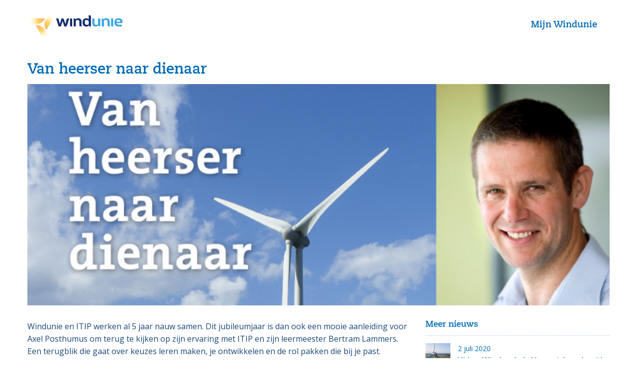

--- FILE ---
content_type: text/html; charset=UTF-8
request_url: https://mijn.windunie.nl/nieuws/van-heerser-naar-dienaar/
body_size: 9654
content:
<!DOCTYPE html>
<html lang="nl-NL" class="no-js">
	<head>
		<meta charset="UTF-8" />
		<title>Van heerser naar dienaar - Windunie</title>
		<meta name="viewport" content="width=device-width, initial-scale=1">
		                <link rel="icon" type="image/png" href="https://mijn.windunie.nl/wp-content/themes/windunie/favicon.png" />
		
		<!-- Google Tag Manager -->
		<script>(function(w,d,s,l,i){w[l]=w[l]||[];w[l].push({'gtm.start':
		new Date().getTime(),event:'gtm.js'});var f=d.getElementsByTagName(s)[0],
		j=d.createElement(s),dl=l!='dataLayer'?'&l='+l:'';j.async=true;j.src=
		'https://www.googletagmanager.com/gtm.js?id='+i+dl;f.parentNode.insertBefore(j,f);
		})(window,document,'script','dataLayer','GTM-P6MN6PJ');</script>
		<!-- End Google Tag Manager -->

  		<!-- styles and scripts enqueued in functions.php -->
		<meta name='robots' content='noindex, nofollow' />

	<!-- This site is optimized with the Yoast SEO plugin v26.7 - https://yoast.com/wordpress/plugins/seo/ -->
	<meta property="og:locale" content="nl_NL" />
	<meta property="og:type" content="article" />
	<meta property="og:title" content="Van heerser naar dienaar - Windunie" />
	<meta property="og:description" content="Windunie en ITIP werken al 5 jaar nauw samen. Dit jubileumjaar is dan ook een mooie aanleiding voor Axel Posthumus..." />
	<meta property="og:url" content="https://mijn.windunie.nl/nieuws/van-heerser-naar-dienaar/" />
	<meta property="og:site_name" content="Windunie" />
	<meta property="article:published_time" content="2019-05-01T11:01:35+00:00" />
	<meta property="article:modified_time" content="2019-05-01T12:43:03+00:00" />
	<meta property="og:image" content="https://mijn.windunie.nl/wp-content/uploads/2019/05/20190501-Van-heerser-naar-dienaar-V6-1.png" />
	<meta property="og:image:width" content="820" />
	<meta property="og:image:height" content="312" />
	<meta property="og:image:type" content="image/png" />
	<meta name="author" content="windunie" />
	<meta name="twitter:card" content="summary_large_image" />
	<meta name="twitter:label1" content="Geschreven door" />
	<meta name="twitter:data1" content="windunie" />
	<script type="application/ld+json" class="yoast-schema-graph">{"@context":"https://schema.org","@graph":[{"@type":"Article","@id":"https://mijn.windunie.nl/nieuws/van-heerser-naar-dienaar/#article","isPartOf":{"@id":"https://mijn.windunie.nl/nieuws/van-heerser-naar-dienaar/"},"author":{"name":"windunie","@id":"https://mijn.windunie.nl/#/schema/person/94404295d2684a994df1c88c94a2986e"},"headline":"Van heerser naar dienaar","datePublished":"2019-05-01T11:01:35+00:00","dateModified":"2019-05-01T12:43:03+00:00","mainEntityOfPage":{"@id":"https://mijn.windunie.nl/nieuws/van-heerser-naar-dienaar/"},"wordCount":64,"commentCount":0,"image":{"@id":"https://mijn.windunie.nl/nieuws/van-heerser-naar-dienaar/#primaryimage"},"thumbnailUrl":"https://mijn.windunie.nl/wp-content/uploads/2019/05/20190501-Van-heerser-naar-dienaar-V6-1.png","articleSection":["Nieuws"],"inLanguage":"nl-NL","potentialAction":[{"@type":"CommentAction","name":"Comment","target":["https://mijn.windunie.nl/nieuws/van-heerser-naar-dienaar/#respond"]}]},{"@type":"WebPage","@id":"https://mijn.windunie.nl/nieuws/van-heerser-naar-dienaar/","url":"https://mijn.windunie.nl/nieuws/van-heerser-naar-dienaar/","name":"Van heerser naar dienaar - Windunie","isPartOf":{"@id":"https://mijn.windunie.nl/#website"},"primaryImageOfPage":{"@id":"https://mijn.windunie.nl/nieuws/van-heerser-naar-dienaar/#primaryimage"},"image":{"@id":"https://mijn.windunie.nl/nieuws/van-heerser-naar-dienaar/#primaryimage"},"thumbnailUrl":"https://mijn.windunie.nl/wp-content/uploads/2019/05/20190501-Van-heerser-naar-dienaar-V6-1.png","datePublished":"2019-05-01T11:01:35+00:00","dateModified":"2019-05-01T12:43:03+00:00","author":{"@id":"https://mijn.windunie.nl/#/schema/person/94404295d2684a994df1c88c94a2986e"},"breadcrumb":{"@id":"https://mijn.windunie.nl/nieuws/van-heerser-naar-dienaar/#breadcrumb"},"inLanguage":"nl-NL","potentialAction":[{"@type":"ReadAction","target":["https://mijn.windunie.nl/nieuws/van-heerser-naar-dienaar/"]}]},{"@type":"ImageObject","inLanguage":"nl-NL","@id":"https://mijn.windunie.nl/nieuws/van-heerser-naar-dienaar/#primaryimage","url":"https://mijn.windunie.nl/wp-content/uploads/2019/05/20190501-Van-heerser-naar-dienaar-V6-1.png","contentUrl":"https://mijn.windunie.nl/wp-content/uploads/2019/05/20190501-Van-heerser-naar-dienaar-V6-1.png","width":820,"height":312},{"@type":"BreadcrumbList","@id":"https://mijn.windunie.nl/nieuws/van-heerser-naar-dienaar/#breadcrumb","itemListElement":[{"@type":"ListItem","position":1,"name":"Home","item":"https://mijn.windunie.nl/"},{"@type":"ListItem","position":2,"name":"Van heerser naar dienaar"}]},{"@type":"WebSite","@id":"https://mijn.windunie.nl/#website","url":"https://mijn.windunie.nl/","name":"Windunie","description":"","potentialAction":[{"@type":"SearchAction","target":{"@type":"EntryPoint","urlTemplate":"https://mijn.windunie.nl/?s={search_term_string}"},"query-input":{"@type":"PropertyValueSpecification","valueRequired":true,"valueName":"search_term_string"}}],"inLanguage":"nl-NL"},{"@type":"Person","@id":"https://mijn.windunie.nl/#/schema/person/94404295d2684a994df1c88c94a2986e","name":"windunie","image":{"@type":"ImageObject","inLanguage":"nl-NL","@id":"https://mijn.windunie.nl/#/schema/person/image/","url":"https://secure.gravatar.com/avatar/d72398d72835fdae2fb5a564d3b9c94d1b062e2851691534610dc0df36c9aeeb?s=96&d=mm&r=g","contentUrl":"https://secure.gravatar.com/avatar/d72398d72835fdae2fb5a564d3b9c94d1b062e2851691534610dc0df36c9aeeb?s=96&d=mm&r=g","caption":"windunie"},"sameAs":["http://local.windunie.nl"],"url":"https://mijn.windunie.nl/author/infowindunie-nl/"}]}</script>
	<!-- / Yoast SEO plugin. -->


<link rel='dns-prefetch' href='//static.addtoany.com' />
<link rel="alternate" type="application/rss+xml" title="Windunie &raquo; feed" href="https://mijn.windunie.nl/feed/" />
<link rel="alternate" type="application/rss+xml" title="Windunie &raquo; reacties feed" href="https://mijn.windunie.nl/comments/feed/" />
<link rel="alternate" type="application/rss+xml" title="Windunie &raquo; Van heerser naar dienaar reacties feed" href="https://mijn.windunie.nl/nieuws/van-heerser-naar-dienaar/feed/" />
<link rel="alternate" title="oEmbed (JSON)" type="application/json+oembed" href="https://mijn.windunie.nl/wp-json/oembed/1.0/embed?url=https%3A%2F%2Fmijn.windunie.nl%2Fnieuws%2Fvan-heerser-naar-dienaar%2F" />
<link rel="alternate" title="oEmbed (XML)" type="text/xml+oembed" href="https://mijn.windunie.nl/wp-json/oembed/1.0/embed?url=https%3A%2F%2Fmijn.windunie.nl%2Fnieuws%2Fvan-heerser-naar-dienaar%2F&#038;format=xml" />
<style id='wp-img-auto-sizes-contain-inline-css' type='text/css'>
img:is([sizes=auto i],[sizes^="auto," i]){contain-intrinsic-size:3000px 1500px}
/*# sourceURL=wp-img-auto-sizes-contain-inline-css */
</style>
<style id='wp-emoji-styles-inline-css' type='text/css'>

	img.wp-smiley, img.emoji {
		display: inline !important;
		border: none !important;
		box-shadow: none !important;
		height: 1em !important;
		width: 1em !important;
		margin: 0 0.07em !important;
		vertical-align: -0.1em !important;
		background: none !important;
		padding: 0 !important;
	}
/*# sourceURL=wp-emoji-styles-inline-css */
</style>
<style id='wp-block-library-inline-css' type='text/css'>
:root{--wp-block-synced-color:#7a00df;--wp-block-synced-color--rgb:122,0,223;--wp-bound-block-color:var(--wp-block-synced-color);--wp-editor-canvas-background:#ddd;--wp-admin-theme-color:#007cba;--wp-admin-theme-color--rgb:0,124,186;--wp-admin-theme-color-darker-10:#006ba1;--wp-admin-theme-color-darker-10--rgb:0,107,160.5;--wp-admin-theme-color-darker-20:#005a87;--wp-admin-theme-color-darker-20--rgb:0,90,135;--wp-admin-border-width-focus:2px}@media (min-resolution:192dpi){:root{--wp-admin-border-width-focus:1.5px}}.wp-element-button{cursor:pointer}:root .has-very-light-gray-background-color{background-color:#eee}:root .has-very-dark-gray-background-color{background-color:#313131}:root .has-very-light-gray-color{color:#eee}:root .has-very-dark-gray-color{color:#313131}:root .has-vivid-green-cyan-to-vivid-cyan-blue-gradient-background{background:linear-gradient(135deg,#00d084,#0693e3)}:root .has-purple-crush-gradient-background{background:linear-gradient(135deg,#34e2e4,#4721fb 50%,#ab1dfe)}:root .has-hazy-dawn-gradient-background{background:linear-gradient(135deg,#faaca8,#dad0ec)}:root .has-subdued-olive-gradient-background{background:linear-gradient(135deg,#fafae1,#67a671)}:root .has-atomic-cream-gradient-background{background:linear-gradient(135deg,#fdd79a,#004a59)}:root .has-nightshade-gradient-background{background:linear-gradient(135deg,#330968,#31cdcf)}:root .has-midnight-gradient-background{background:linear-gradient(135deg,#020381,#2874fc)}:root{--wp--preset--font-size--normal:16px;--wp--preset--font-size--huge:42px}.has-regular-font-size{font-size:1em}.has-larger-font-size{font-size:2.625em}.has-normal-font-size{font-size:var(--wp--preset--font-size--normal)}.has-huge-font-size{font-size:var(--wp--preset--font-size--huge)}.has-text-align-center{text-align:center}.has-text-align-left{text-align:left}.has-text-align-right{text-align:right}.has-fit-text{white-space:nowrap!important}#end-resizable-editor-section{display:none}.aligncenter{clear:both}.items-justified-left{justify-content:flex-start}.items-justified-center{justify-content:center}.items-justified-right{justify-content:flex-end}.items-justified-space-between{justify-content:space-between}.screen-reader-text{border:0;clip-path:inset(50%);height:1px;margin:-1px;overflow:hidden;padding:0;position:absolute;width:1px;word-wrap:normal!important}.screen-reader-text:focus{background-color:#ddd;clip-path:none;color:#444;display:block;font-size:1em;height:auto;left:5px;line-height:normal;padding:15px 23px 14px;text-decoration:none;top:5px;width:auto;z-index:100000}html :where(.has-border-color){border-style:solid}html :where([style*=border-top-color]){border-top-style:solid}html :where([style*=border-right-color]){border-right-style:solid}html :where([style*=border-bottom-color]){border-bottom-style:solid}html :where([style*=border-left-color]){border-left-style:solid}html :where([style*=border-width]){border-style:solid}html :where([style*=border-top-width]){border-top-style:solid}html :where([style*=border-right-width]){border-right-style:solid}html :where([style*=border-bottom-width]){border-bottom-style:solid}html :where([style*=border-left-width]){border-left-style:solid}html :where(img[class*=wp-image-]){height:auto;max-width:100%}:where(figure){margin:0 0 1em}html :where(.is-position-sticky){--wp-admin--admin-bar--position-offset:var(--wp-admin--admin-bar--height,0px)}@media screen and (max-width:600px){html :where(.is-position-sticky){--wp-admin--admin-bar--position-offset:0px}}

/*# sourceURL=wp-block-library-inline-css */
</style><style id='global-styles-inline-css' type='text/css'>
:root{--wp--preset--aspect-ratio--square: 1;--wp--preset--aspect-ratio--4-3: 4/3;--wp--preset--aspect-ratio--3-4: 3/4;--wp--preset--aspect-ratio--3-2: 3/2;--wp--preset--aspect-ratio--2-3: 2/3;--wp--preset--aspect-ratio--16-9: 16/9;--wp--preset--aspect-ratio--9-16: 9/16;--wp--preset--color--black: #000000;--wp--preset--color--cyan-bluish-gray: #abb8c3;--wp--preset--color--white: #ffffff;--wp--preset--color--pale-pink: #f78da7;--wp--preset--color--vivid-red: #cf2e2e;--wp--preset--color--luminous-vivid-orange: #ff6900;--wp--preset--color--luminous-vivid-amber: #fcb900;--wp--preset--color--light-green-cyan: #7bdcb5;--wp--preset--color--vivid-green-cyan: #00d084;--wp--preset--color--pale-cyan-blue: #8ed1fc;--wp--preset--color--vivid-cyan-blue: #0693e3;--wp--preset--color--vivid-purple: #9b51e0;--wp--preset--gradient--vivid-cyan-blue-to-vivid-purple: linear-gradient(135deg,rgb(6,147,227) 0%,rgb(155,81,224) 100%);--wp--preset--gradient--light-green-cyan-to-vivid-green-cyan: linear-gradient(135deg,rgb(122,220,180) 0%,rgb(0,208,130) 100%);--wp--preset--gradient--luminous-vivid-amber-to-luminous-vivid-orange: linear-gradient(135deg,rgb(252,185,0) 0%,rgb(255,105,0) 100%);--wp--preset--gradient--luminous-vivid-orange-to-vivid-red: linear-gradient(135deg,rgb(255,105,0) 0%,rgb(207,46,46) 100%);--wp--preset--gradient--very-light-gray-to-cyan-bluish-gray: linear-gradient(135deg,rgb(238,238,238) 0%,rgb(169,184,195) 100%);--wp--preset--gradient--cool-to-warm-spectrum: linear-gradient(135deg,rgb(74,234,220) 0%,rgb(151,120,209) 20%,rgb(207,42,186) 40%,rgb(238,44,130) 60%,rgb(251,105,98) 80%,rgb(254,248,76) 100%);--wp--preset--gradient--blush-light-purple: linear-gradient(135deg,rgb(255,206,236) 0%,rgb(152,150,240) 100%);--wp--preset--gradient--blush-bordeaux: linear-gradient(135deg,rgb(254,205,165) 0%,rgb(254,45,45) 50%,rgb(107,0,62) 100%);--wp--preset--gradient--luminous-dusk: linear-gradient(135deg,rgb(255,203,112) 0%,rgb(199,81,192) 50%,rgb(65,88,208) 100%);--wp--preset--gradient--pale-ocean: linear-gradient(135deg,rgb(255,245,203) 0%,rgb(182,227,212) 50%,rgb(51,167,181) 100%);--wp--preset--gradient--electric-grass: linear-gradient(135deg,rgb(202,248,128) 0%,rgb(113,206,126) 100%);--wp--preset--gradient--midnight: linear-gradient(135deg,rgb(2,3,129) 0%,rgb(40,116,252) 100%);--wp--preset--font-size--small: 13px;--wp--preset--font-size--medium: 20px;--wp--preset--font-size--large: 36px;--wp--preset--font-size--x-large: 42px;--wp--preset--spacing--20: 0.44rem;--wp--preset--spacing--30: 0.67rem;--wp--preset--spacing--40: 1rem;--wp--preset--spacing--50: 1.5rem;--wp--preset--spacing--60: 2.25rem;--wp--preset--spacing--70: 3.38rem;--wp--preset--spacing--80: 5.06rem;--wp--preset--shadow--natural: 6px 6px 9px rgba(0, 0, 0, 0.2);--wp--preset--shadow--deep: 12px 12px 50px rgba(0, 0, 0, 0.4);--wp--preset--shadow--sharp: 6px 6px 0px rgba(0, 0, 0, 0.2);--wp--preset--shadow--outlined: 6px 6px 0px -3px rgb(255, 255, 255), 6px 6px rgb(0, 0, 0);--wp--preset--shadow--crisp: 6px 6px 0px rgb(0, 0, 0);}:where(.is-layout-flex){gap: 0.5em;}:where(.is-layout-grid){gap: 0.5em;}body .is-layout-flex{display: flex;}.is-layout-flex{flex-wrap: wrap;align-items: center;}.is-layout-flex > :is(*, div){margin: 0;}body .is-layout-grid{display: grid;}.is-layout-grid > :is(*, div){margin: 0;}:where(.wp-block-columns.is-layout-flex){gap: 2em;}:where(.wp-block-columns.is-layout-grid){gap: 2em;}:where(.wp-block-post-template.is-layout-flex){gap: 1.25em;}:where(.wp-block-post-template.is-layout-grid){gap: 1.25em;}.has-black-color{color: var(--wp--preset--color--black) !important;}.has-cyan-bluish-gray-color{color: var(--wp--preset--color--cyan-bluish-gray) !important;}.has-white-color{color: var(--wp--preset--color--white) !important;}.has-pale-pink-color{color: var(--wp--preset--color--pale-pink) !important;}.has-vivid-red-color{color: var(--wp--preset--color--vivid-red) !important;}.has-luminous-vivid-orange-color{color: var(--wp--preset--color--luminous-vivid-orange) !important;}.has-luminous-vivid-amber-color{color: var(--wp--preset--color--luminous-vivid-amber) !important;}.has-light-green-cyan-color{color: var(--wp--preset--color--light-green-cyan) !important;}.has-vivid-green-cyan-color{color: var(--wp--preset--color--vivid-green-cyan) !important;}.has-pale-cyan-blue-color{color: var(--wp--preset--color--pale-cyan-blue) !important;}.has-vivid-cyan-blue-color{color: var(--wp--preset--color--vivid-cyan-blue) !important;}.has-vivid-purple-color{color: var(--wp--preset--color--vivid-purple) !important;}.has-black-background-color{background-color: var(--wp--preset--color--black) !important;}.has-cyan-bluish-gray-background-color{background-color: var(--wp--preset--color--cyan-bluish-gray) !important;}.has-white-background-color{background-color: var(--wp--preset--color--white) !important;}.has-pale-pink-background-color{background-color: var(--wp--preset--color--pale-pink) !important;}.has-vivid-red-background-color{background-color: var(--wp--preset--color--vivid-red) !important;}.has-luminous-vivid-orange-background-color{background-color: var(--wp--preset--color--luminous-vivid-orange) !important;}.has-luminous-vivid-amber-background-color{background-color: var(--wp--preset--color--luminous-vivid-amber) !important;}.has-light-green-cyan-background-color{background-color: var(--wp--preset--color--light-green-cyan) !important;}.has-vivid-green-cyan-background-color{background-color: var(--wp--preset--color--vivid-green-cyan) !important;}.has-pale-cyan-blue-background-color{background-color: var(--wp--preset--color--pale-cyan-blue) !important;}.has-vivid-cyan-blue-background-color{background-color: var(--wp--preset--color--vivid-cyan-blue) !important;}.has-vivid-purple-background-color{background-color: var(--wp--preset--color--vivid-purple) !important;}.has-black-border-color{border-color: var(--wp--preset--color--black) !important;}.has-cyan-bluish-gray-border-color{border-color: var(--wp--preset--color--cyan-bluish-gray) !important;}.has-white-border-color{border-color: var(--wp--preset--color--white) !important;}.has-pale-pink-border-color{border-color: var(--wp--preset--color--pale-pink) !important;}.has-vivid-red-border-color{border-color: var(--wp--preset--color--vivid-red) !important;}.has-luminous-vivid-orange-border-color{border-color: var(--wp--preset--color--luminous-vivid-orange) !important;}.has-luminous-vivid-amber-border-color{border-color: var(--wp--preset--color--luminous-vivid-amber) !important;}.has-light-green-cyan-border-color{border-color: var(--wp--preset--color--light-green-cyan) !important;}.has-vivid-green-cyan-border-color{border-color: var(--wp--preset--color--vivid-green-cyan) !important;}.has-pale-cyan-blue-border-color{border-color: var(--wp--preset--color--pale-cyan-blue) !important;}.has-vivid-cyan-blue-border-color{border-color: var(--wp--preset--color--vivid-cyan-blue) !important;}.has-vivid-purple-border-color{border-color: var(--wp--preset--color--vivid-purple) !important;}.has-vivid-cyan-blue-to-vivid-purple-gradient-background{background: var(--wp--preset--gradient--vivid-cyan-blue-to-vivid-purple) !important;}.has-light-green-cyan-to-vivid-green-cyan-gradient-background{background: var(--wp--preset--gradient--light-green-cyan-to-vivid-green-cyan) !important;}.has-luminous-vivid-amber-to-luminous-vivid-orange-gradient-background{background: var(--wp--preset--gradient--luminous-vivid-amber-to-luminous-vivid-orange) !important;}.has-luminous-vivid-orange-to-vivid-red-gradient-background{background: var(--wp--preset--gradient--luminous-vivid-orange-to-vivid-red) !important;}.has-very-light-gray-to-cyan-bluish-gray-gradient-background{background: var(--wp--preset--gradient--very-light-gray-to-cyan-bluish-gray) !important;}.has-cool-to-warm-spectrum-gradient-background{background: var(--wp--preset--gradient--cool-to-warm-spectrum) !important;}.has-blush-light-purple-gradient-background{background: var(--wp--preset--gradient--blush-light-purple) !important;}.has-blush-bordeaux-gradient-background{background: var(--wp--preset--gradient--blush-bordeaux) !important;}.has-luminous-dusk-gradient-background{background: var(--wp--preset--gradient--luminous-dusk) !important;}.has-pale-ocean-gradient-background{background: var(--wp--preset--gradient--pale-ocean) !important;}.has-electric-grass-gradient-background{background: var(--wp--preset--gradient--electric-grass) !important;}.has-midnight-gradient-background{background: var(--wp--preset--gradient--midnight) !important;}.has-small-font-size{font-size: var(--wp--preset--font-size--small) !important;}.has-medium-font-size{font-size: var(--wp--preset--font-size--medium) !important;}.has-large-font-size{font-size: var(--wp--preset--font-size--large) !important;}.has-x-large-font-size{font-size: var(--wp--preset--font-size--x-large) !important;}
/*# sourceURL=global-styles-inline-css */
</style>

<style id='classic-theme-styles-inline-css' type='text/css'>
/*! This file is auto-generated */
.wp-block-button__link{color:#fff;background-color:#32373c;border-radius:9999px;box-shadow:none;text-decoration:none;padding:calc(.667em + 2px) calc(1.333em + 2px);font-size:1.125em}.wp-block-file__button{background:#32373c;color:#fff;text-decoration:none}
/*# sourceURL=/wp-includes/css/classic-themes.min.css */
</style>
<link rel='stylesheet' id='app-css' href='https://mijn.windunie.nl/wp-content/themes/windunie/dist/css/app.css?ver=1713243614' type='text/css' media='screen' />
<link rel='stylesheet' id='additional-style-min-css' href='https://mijn.windunie.nl/wp-content/themes/windunie/assets/css/main.min.css?ver=1.0.0' type='text/css' media='screen' />
<link rel='stylesheet' id='print-css' href='https://mijn.windunie.nl/wp-content/themes/windunie/dist/css/print.css?ver=1713243614' type='text/css' media='print' />
<link rel='stylesheet' id='addtoany-css' href='https://mijn.windunie.nl/wp-content/plugins/add-to-any/addtoany.min.css?ver=1.16' type='text/css' media='all' />
<script type="text/javascript" src="https://mijn.windunie.nl/wp-includes/js/jquery/jquery.min.js?ver=3.7.1" id="jquery-core-js"></script>
<script type="text/javascript" src="https://mijn.windunie.nl/wp-includes/js/jquery/jquery-migrate.min.js?ver=3.4.1" id="jquery-migrate-js"></script>
<script type="text/javascript" src="https://mijn.windunie.nl/wp-content/plugins/occhio-admin-tools/js/responsive-tables.js?ver=6.9" id="responsive-table-js"></script>
<script type="text/javascript" id="addtoany-core-js-before">
/* <![CDATA[ */
window.a2a_config=window.a2a_config||{};a2a_config.callbacks=[];a2a_config.overlays=[];a2a_config.templates={};a2a_localize = {
	Share: "Delen",
	Save: "Opslaan",
	Subscribe: "Inschrijven",
	Email: "E-mail",
	Bookmark: "Bookmark",
	ShowAll: "Alles weergeven",
	ShowLess: "Niet alles weergeven",
	FindServices: "Vind dienst(en)",
	FindAnyServiceToAddTo: "Vind direct een dienst om aan toe te voegen",
	PoweredBy: "Mede mogelijk gemaakt door",
	ShareViaEmail: "Delen per e-mail",
	SubscribeViaEmail: "Abonneren via e-mail",
	BookmarkInYourBrowser: "Bookmark in je browser",
	BookmarkInstructions: "Druk op Ctrl+D of \u2318+D om deze pagina te bookmarken",
	AddToYourFavorites: "Voeg aan je favorieten toe",
	SendFromWebOrProgram: "Stuur vanuit elk e-mailadres of e-mail programma",
	EmailProgram: "E-mail programma",
	More: "Meer&#8230;",
	ThanksForSharing: "Bedankt voor het delen!",
	ThanksForFollowing: "Dank voor het volgen!"
};

a2a_config.icon_color="transparent,#ffffff";

//# sourceURL=addtoany-core-js-before
/* ]]> */
</script>
<script type="text/javascript" defer src="https://static.addtoany.com/menu/page.js" id="addtoany-core-js"></script>
<script type="text/javascript" defer src="https://mijn.windunie.nl/wp-content/plugins/add-to-any/addtoany.min.js?ver=1.1" id="addtoany-jquery-js"></script>
<script type="text/javascript" src="https://mijn.windunie.nl/wp-content/themes/windunie/dist/js/vendor.js?ver=1713245827" id="vendor-js"></script>
<link rel="https://api.w.org/" href="https://mijn.windunie.nl/wp-json/" /><link rel="alternate" title="JSON" type="application/json" href="https://mijn.windunie.nl/wp-json/wp/v2/posts/5903" /><link rel="EditURI" type="application/rsd+xml" title="RSD" href="https://mijn.windunie.nl/xmlrpc.php?rsd" />
<link rel='shortlink' href='https://mijn.windunie.nl/?p=5903' />
	<script>
		var theme_url = 'https://mijn.windunie.nl/wp-content/themes/windunie/';
		var image_url = 'https://mijn.windunie.nl/wp-content/themes/windunie/dist/img/';
		var logged_in = 0;
	</script><style type="text/css">.recentcomments a{display:inline !important;padding:0 !important;margin:0 !important;}</style><link rel="icon" href="https://mijn.windunie.nl/wp-content/uploads/2023/03/cropped-favicon-32x32-1.png" sizes="32x32" />
<link rel="icon" href="https://mijn.windunie.nl/wp-content/uploads/2023/03/cropped-favicon-32x32-1.png" sizes="192x192" />
<link rel="apple-touch-icon" href="https://mijn.windunie.nl/wp-content/uploads/2023/03/cropped-favicon-32x32-1.png" />
<meta name="msapplication-TileImage" content="https://mijn.windunie.nl/wp-content/uploads/2023/03/cropped-favicon-32x32-1.png" />
		<style type="text/css" id="wp-custom-css">
			.site-footer {
	display: none;
}		</style>
		
		<!--[if lt IE 9]>
			<script type="text/javascript" src="//html5shiv.googlecode.com/svn/trunk/html5.js"></script>
			<script src="https://oss.maxcdn.com/libs/respond.js/1.3.0/respond.min.js"></script>
		<![endif]-->
		<!--
			This website/webapplication is developed by:
			Occhio
			http://www.occhio.nl/
			info@occhio.nl
			+31 (0)20 320 78 70
		-->
                	</head>
	<body class="wp-singular post-template-default single single-post postid-5903 single-format-standard wp-theme-occhio wp-child-theme-windunie">
                		<!-- Google Tag Manager (noscript) -->
		<noscript><iframe src="https://www.googletagmanager.com/ns.html?id=GTM-P6MN6PJ"
		height="0" width="0" style="display:none;visibility:hidden"></iframe></noscript>
		<!-- End Google Tag Manager (noscript) -->
		
		<header class="main-header-full">
                <div class="main-nav-part">
            <div class="container">
                <div class="row">
                    <div class="col-lg-12">
                        <div class="main-nav-container">
                            <a class="header-logo" href="https://mijn.windunie.nl">
                                <img src="https://mijn.windunie.nl/wp-content/themes/windunie/resources/images/svg/logo-windunie.svg" alt="Windunie" />
                            </a>
                            <nav class="main-nav-holder">
                                <ul id="menu-new-big-menu" class="main-nav"><li id="menu-item-12790" class="menu-item menu-item-type-post_type menu-item-object-page menu-item-home menu-item-12790"><a href="https://mijn.windunie.nl/">Mijn Windunie</a><span class="show-submenu arrow"></span></li>
</ul>                            </nav>
                                                                                    <div class="ham-icon-wrapper">
                                <a href="#" class="ham-icon">
                                    <span></span>
                                    <span></span>
                                    <span></span>
                                    <span></span>
                                </a>
                            </div>
                        </div>
                    </div>
                </div>
            </div>
                    </div>
        <div class="mobile-nav-container">
                            <nav class="main-nav-holder">
                <ul id="menu-new-big-menu-1" class="mobile-nav"><li class="menu-item menu-item-type-post_type menu-item-object-page menu-item-home menu-item-12790"><a href="https://mijn.windunie.nl/">Mijn Windunie</a><span class="show-submenu arrow"></span></li>
</ul>            </nav>
            </div>
</header>
<div class="container">
<!--	<header class="site-header">
		<nav class="main navbar navbar-default">

			<div class="navbar-header">
				<button type="button" class="navbar-toggle collapsed" data-toggle="collapse" data-target=".navbar-collapse">
					<span class="sr-only">Toggle navigation</span>
					<span class="icon-bar top-bar"></span>
					<span class="icon-bar middle-bar"></span>
					<span class="icon-bar bottom-bar"></span>
				</button>

				<div class="navbar-brand">
					<a class="navbar-logo" href="https://mijn.windunie.nl">
						<img src="https://mijn.windunie.nl/wp-content/themes/windunie/dist/img/logo-windunie.svg" alt="Windunie" />
					</a>
				</div>
			</div>

			<div class="collapse navbar-collapse">

				<ul id="menu-new-big-menu-2" class="nav navbar-nav navbar-primary"><li class="menu-item menu-item-type-post_type menu-item-object-page menu-item-home menu-item-12790"><a href="https://mijn.windunie.nl/">Mijn Windunie</a></li>
</ul>
				<div class="navbar--top-right">
					<form method="get" class="navbar-searchform" action="/">
						<div class="input-group">
							<input name="s" type="search" class="navbar-searchform--input form-control" placeholder="Typ hier uw zoekterm" required>
							<span class="input-group-btn">
								<button class="navbar-searchform--button btn btn-search" type="submit"><span class="glyphicon glyphicon-search"></span></button>
							</span>
						</div>
					</form>

									</div>

			</div>
		</nav>
	</header>-->
<main class="article-news">

	
		<article class="post-5903 post type-post status-publish format-standard has-post-thumbnail hentry category-nieuws" id="post-5903">
			<header>
				<h1>Van heerser naar dienaar</h1>
			</header>
						<figure>
				<img width="820" height="312" src="https://mijn.windunie.nl/wp-content/uploads/2019/05/20190501-Van-heerser-naar-dienaar-V6-1.png" class="attachment-header_image size-header_image wp-post-image" alt="" decoding="async" fetchpriority="high" srcset="https://mijn.windunie.nl/wp-content/uploads/2019/05/20190501-Van-heerser-naar-dienaar-V6-1.png 820w, https://mijn.windunie.nl/wp-content/uploads/2019/05/20190501-Van-heerser-naar-dienaar-V6-1-300x114.png 300w, https://mijn.windunie.nl/wp-content/uploads/2019/05/20190501-Van-heerser-naar-dienaar-V6-1-768x292.png 768w, https://mijn.windunie.nl/wp-content/uploads/2019/05/20190501-Van-heerser-naar-dienaar-V6-1-180x68.png 180w" sizes="(max-width: 820px) 100vw, 820px" />			</figure>
						<div class="row">
				<section class="content col-sm-8">
					<p>Windunie en ITIP werken al 5 jaar nauw samen. Dit jubileumjaar is dan ook een mooie aanleiding voor Axel Posthumus om terug te kijken op zijn ervaring met ITIP en zijn leermeester Bertram Lammers. Een terugblik die gaat over keuzes leren maken, je ontwikkelen en de rol pakken die bij je past.</p>
<p><a href="/wp-content/uploads/2019/05/20190424-WU_interview_def-V2-2.pdf">Download hier het artikel &#8220;Van heerser naar dienaar&#8221;.</a></p>
<p>&nbsp;</p>
				</section>
				<aside class="col-sm-4">
					<h3>Meer nieuws</h3>
					<ul class="news-list">
					<li>
	<a href="https://mijn.windunie.nl/nieuws/turbines-van-windpark-de-veenwieken-in-operatie-genomen/">
					<figure>
				<img width="76" height="76" src="https://mijn.windunie.nl/wp-content/uploads/2020/05/Windunie-turbine-Veenwieken-782x319.-76x76.jpg" class="attachment-overview_item_thumbnail size-overview_item_thumbnail wp-post-image" alt="Jaaroverzicht Windunie 2019" decoding="async" srcset="https://mijn.windunie.nl/wp-content/uploads/2020/05/Windunie-turbine-Veenwieken-782x319.-76x76.jpg 76w, https://mijn.windunie.nl/wp-content/uploads/2020/05/Windunie-turbine-Veenwieken-782x319.-150x150.jpg 150w" sizes="(max-width: 76px) 100vw, 76px" />			</figure>
				<time>2 juli 2020</time>
		Video: Windpark de Veenwieken draait!	</a>
</li><li>
	<a href="https://mijn.windunie.nl/nieuws/stroomcontract-swifterwint/">
					<figure>
				<img width="76" height="76" src="https://mijn.windunie.nl/wp-content/uploads/2020/06/Windunie-adviseert-SwifterwinT-over-stroomcontract-76x76." class="attachment-overview_item_thumbnail size-overview_item_thumbnail wp-post-image" alt="Windunie adviseert SwifterwinT over stroomcontract" decoding="async" srcset="https://mijn.windunie.nl/wp-content/uploads/2020/06/Windunie-adviseert-SwifterwinT-over-stroomcontract-76x76. 76w, https://mijn.windunie.nl/wp-content/uploads/2020/06/Windunie-adviseert-SwifterwinT-over-stroomcontract-150x150. 150w" sizes="(max-width: 76px) 100vw, 76px" />			</figure>
				<time>11 juni 2020</time>
		SwifterwinT tekent stroomcontract	</a>
</li><li>
	<a href="https://mijn.windunie.nl/nieuws/windpark-bommelerwaard-a2-bereikt-financial-close/">
					<figure>
				<img width="76" height="76" src="https://mijn.windunie.nl/wp-content/uploads/2020/05/200507-Team-BommelerwaardA2-V1-76x76.jpg" class="attachment-overview_item_thumbnail size-overview_item_thumbnail wp-post-image" alt="Windpark Bommelerwaard-A2 bereikt financial close met Windunie" decoding="async" loading="lazy" srcset="https://mijn.windunie.nl/wp-content/uploads/2020/05/200507-Team-BommelerwaardA2-V1-76x76.jpg 76w, https://mijn.windunie.nl/wp-content/uploads/2020/05/200507-Team-BommelerwaardA2-V1-150x150.jpg 150w" sizes="auto, (max-width: 76px) 100vw, 76px" />			</figure>
				<time>7 mei 2020</time>
		Windpark Bommelerwaard-A2 bereikt Financial Close	</a>
</li>					</ul>
				</aside>
			</div>
		</article>

	
	</main>
	</div>
<!-- start :: footer -->
<footer class="site-footer">
	<div class="container">
		<a href="#" class="site-footer-goto-top btn btn-primary goto-top">
			<img src="https://mijn.windunie.nl/wp-content/themes/windunie/dist/img/arrow-top.svg" alt="">
			<span>Naar boven</span>
		</a>
                                                            <div class="windmaand-signup">
                                                                                                                                                                    </div>
                                    <!--		<div class="windmaand-signup">
			<img class="windmaand-image" src="/dist/img/windmaand.png" alt="Windmaand">
			<h2 class="windmaand-title">Neem nu een abonnement op Windmaand</h2>
			<p class="windmaand-text">
				Met nieuws over Windunie en ontwikkelingen in de branche. Plus de Windex en productiecijfers. 
			</p>
			<div class="windmaand-button">
				<a href="" class="btn btn-success btn-space">Aanmelden <img src="/dist/img/arrow-right.svg" alt=""></a>
			</div>
		</div>-->

		<div class="logo-footer">
			<img class="logo-windunie" src="https://mijn.windunie.nl/wp-content/themes/windunie/dist/img/logo-windunie.svg" alt="Windunie" />
		</div>

		<div class="row content-footer">
			<div class="col-xs-12 col-sm-6">
				<div class="row">

					<div class="contact-info-organisation col-xs-12 col-md-6">
						<div class="contact-info-base">
							<div class="contact-info-email">
								<a class="contact-info-email-link" href="mailto:info@windunie.nl">
									<img class="contact-info-icon icon icon-email" src="https://mijn.windunie.nl/wp-content/themes/windunie/dist/img/icon-email.svg" alt="">
									<span>info@windunie.nl</span>
								</a>
							</div>

							<div class="contact-info-phone">
								<img class="icon icon-phone contact-info-icon" src="https://mijn.windunie.nl/wp-content/themes/windunie/dist/img/icon-phone.svg" alt="">
								<span>030 753 3100</span>
							</div>
						</div>

						<p>
							<strong>Postadres</strong><br>
							Windunie<br>
							Postbus 4098<br>
							3502 HB Utrecht
						</p>

						<p>
							<strong>Bezoekadres</strong><br>
							Van Deventerlaan 30-40<br>
							3528 AE Utrecht
						</p>
					</div>

					<div class="contact-info-departments col-xs-12 col-md-6">
						<p>
							<strong>Beleid en organisatie</strong><br>
							<a href="mailto:voorzitter@windunie.nl">voorzitter@windunie.nl</a>
						</p>

						<p>
							<strong>Website en pers</strong><br>
							<a href="mailto:secretariaat2@windunie.nl">secretariaat2@windunie.nl</a>
						</p>
					</div>
				</div>
			</div>

			<section class="col-xs-12 col-sm-6 greenchoice">
				<h1 class=" greenchoice-title h1">Wilt u Winduniestroom?</h1>
				<p class="greenchoice-text">
					Greenchoice levert Winduniestroom aan consumenten en bedrijven tegen een aantrekkelijk tarief. Hebt u al Winduniestroom? Ook dan kunt u terecht bij Greenchoice. 
				</p>
				<footer class="greenchoice-footer">
					<img class="greenchoice-logo" src="https://mijn.windunie.nl/wp-content/themes/windunie/dist/img/logo-greenchoice.png" alt="">
					<p class="greenchoice-button">
						<a href="https://www.greenchoice.nl/winduniestroom/" class="btn btn-primary btn-space">Naar Winduniestroom <img src="https://mijn.windunie.nl/wp-content/themes/windunie/dist/img/arrow-right.svg" alt=""></a>
					</p>
				</footer>
			</section>

			<div class="col-xs-12">
			<!--
				<a href="#" class="btn btn-primary btn-social-icon"><img src="https://mijn.windunie.nl/wp-content/themes/windunie/dist/img/icon-facebook.svg" alt="Facebook"></a>
			-->
<!--				<a href="https://www.linkedin.com/company/windunie" class="btn btn-primary btn-social-icon">
                                    <img src="https://mijn.windunie.nl/wp-content/themes/windunie/dist/img/icon-linkedin.svg" alt="Linkedin">
                                </a>
				<a href="https://twitter.com/windunie" class="btn btn-primary btn-social-icon">
                                    <img src="https://mijn.windunie.nl/wp-content/themes/windunie/dist/img/icon-twitter.svg" alt="Twitter">
                                </a>-->
                            			</div>
		</div>
	</div>
	</footer>	
<!-- end :: footer -->

<!--<script id="__bs_script__">//<![CDATA[
    //document.write("<script async src='http://HOST:3000/browser-sync/browser-sync-client.2.14.0.js'><\/script>".replace("HOST", location.hostname));
//]]></script>-->
<script type="text/javascript">
  WebFontConfig = {
    google: { families: [ 'Open+Sans:400,700' ] }

  };
  (function() {
    var wf = document.createElement('script');
    wf.src = 'https://ajax.googleapis.com/ajax/libs/webfont/1/webfont.js';
    wf.type = 'text/javascript';
    wf.async = 'true';
    var s = document.getElementsByTagName('script')[0];
    s.parentNode.insertBefore(wf, s);
  })(); </script>
	<script type="speculationrules">
{"prefetch":[{"source":"document","where":{"and":[{"href_matches":"/*"},{"not":{"href_matches":["/wp-*.php","/wp-admin/*","/wp-content/uploads/*","/wp-content/*","/wp-content/plugins/*","/wp-content/themes/windunie/*","/wp-content/themes/occhio/*","/*\\?(.+)"]}},{"not":{"selector_matches":"a[rel~=\"nofollow\"]"}},{"not":{"selector_matches":".no-prefetch, .no-prefetch a"}}]},"eagerness":"conservative"}]}
</script>
<script type="text/javascript" src="https://mijn.windunie.nl/wp-content/themes/windunie/dist/js/app.js?ver=1713245827" id="app-js"></script>
<script type="text/javascript" src="https://mijn.windunie.nl/wp-content/themes/windunie/dist/js/jquery.matchHeight-min.js?ver=1713245827" id="matchheight-js"></script>
<script type="text/javascript" src="https://mijn.windunie.nl/wp-content/themes/windunie/assets/js/footer.min.js?ver=1713245827" id="footer-scripts-js"></script>
<script id="wp-emoji-settings" type="application/json">
{"baseUrl":"https://s.w.org/images/core/emoji/17.0.2/72x72/","ext":".png","svgUrl":"https://s.w.org/images/core/emoji/17.0.2/svg/","svgExt":".svg","source":{"concatemoji":"https://mijn.windunie.nl/wp-includes/js/wp-emoji-release.min.js?ver=6.9"}}
</script>
<script type="module">
/* <![CDATA[ */
/*! This file is auto-generated */
const a=JSON.parse(document.getElementById("wp-emoji-settings").textContent),o=(window._wpemojiSettings=a,"wpEmojiSettingsSupports"),s=["flag","emoji"];function i(e){try{var t={supportTests:e,timestamp:(new Date).valueOf()};sessionStorage.setItem(o,JSON.stringify(t))}catch(e){}}function c(e,t,n){e.clearRect(0,0,e.canvas.width,e.canvas.height),e.fillText(t,0,0);t=new Uint32Array(e.getImageData(0,0,e.canvas.width,e.canvas.height).data);e.clearRect(0,0,e.canvas.width,e.canvas.height),e.fillText(n,0,0);const a=new Uint32Array(e.getImageData(0,0,e.canvas.width,e.canvas.height).data);return t.every((e,t)=>e===a[t])}function p(e,t){e.clearRect(0,0,e.canvas.width,e.canvas.height),e.fillText(t,0,0);var n=e.getImageData(16,16,1,1);for(let e=0;e<n.data.length;e++)if(0!==n.data[e])return!1;return!0}function u(e,t,n,a){switch(t){case"flag":return n(e,"\ud83c\udff3\ufe0f\u200d\u26a7\ufe0f","\ud83c\udff3\ufe0f\u200b\u26a7\ufe0f")?!1:!n(e,"\ud83c\udde8\ud83c\uddf6","\ud83c\udde8\u200b\ud83c\uddf6")&&!n(e,"\ud83c\udff4\udb40\udc67\udb40\udc62\udb40\udc65\udb40\udc6e\udb40\udc67\udb40\udc7f","\ud83c\udff4\u200b\udb40\udc67\u200b\udb40\udc62\u200b\udb40\udc65\u200b\udb40\udc6e\u200b\udb40\udc67\u200b\udb40\udc7f");case"emoji":return!a(e,"\ud83e\u1fac8")}return!1}function f(e,t,n,a){let r;const o=(r="undefined"!=typeof WorkerGlobalScope&&self instanceof WorkerGlobalScope?new OffscreenCanvas(300,150):document.createElement("canvas")).getContext("2d",{willReadFrequently:!0}),s=(o.textBaseline="top",o.font="600 32px Arial",{});return e.forEach(e=>{s[e]=t(o,e,n,a)}),s}function r(e){var t=document.createElement("script");t.src=e,t.defer=!0,document.head.appendChild(t)}a.supports={everything:!0,everythingExceptFlag:!0},new Promise(t=>{let n=function(){try{var e=JSON.parse(sessionStorage.getItem(o));if("object"==typeof e&&"number"==typeof e.timestamp&&(new Date).valueOf()<e.timestamp+604800&&"object"==typeof e.supportTests)return e.supportTests}catch(e){}return null}();if(!n){if("undefined"!=typeof Worker&&"undefined"!=typeof OffscreenCanvas&&"undefined"!=typeof URL&&URL.createObjectURL&&"undefined"!=typeof Blob)try{var e="postMessage("+f.toString()+"("+[JSON.stringify(s),u.toString(),c.toString(),p.toString()].join(",")+"));",a=new Blob([e],{type:"text/javascript"});const r=new Worker(URL.createObjectURL(a),{name:"wpTestEmojiSupports"});return void(r.onmessage=e=>{i(n=e.data),r.terminate(),t(n)})}catch(e){}i(n=f(s,u,c,p))}t(n)}).then(e=>{for(const n in e)a.supports[n]=e[n],a.supports.everything=a.supports.everything&&a.supports[n],"flag"!==n&&(a.supports.everythingExceptFlag=a.supports.everythingExceptFlag&&a.supports[n]);var t;a.supports.everythingExceptFlag=a.supports.everythingExceptFlag&&!a.supports.flag,a.supports.everything||((t=a.source||{}).concatemoji?r(t.concatemoji):t.wpemoji&&t.twemoji&&(r(t.twemoji),r(t.wpemoji)))});
//# sourceURL=https://mijn.windunie.nl/wp-includes/js/wp-emoji-loader.min.js
/* ]]> */
</script>
	</body>
</html>


--- FILE ---
content_type: text/html; charset=UTF-8
request_url: https://mijn.windunie.nl/wp-content/uploads/2020/06/Windunie-adviseert-SwifterwinT-over-stroomcontract-76x76.
body_size: 11674
content:
���� JFIF ,,  ��0NExif  MM *         &  �      �      �             �      	 (       1    &  	2      	.;      	B��      	P�i      	`�      �  ��                                                                                                                                                                                                                                                                                                                                                                                                                                                                                                                                                                                                                                                                                                                                                                                                                                                                                                                                                                                                                                                                                                                                                                                                                                                                                                                                                                                                                                                                                                                                                                                                                                                                                                                                                                                                                                                                                                                                                                                                                                                                                                                                         Windows Photo Editor 10.0.10011.16384 Canon Canon EOS 5D Mark IV    ,     ,   Windows Photo Editor 10.0.10011.16384 2020:03:27 18:26:46 SANDRA CRYNS  SANSFOTOGRAFIE   ��      悝      �"       �'     d  �0       �2       d�     0230�      ��      
� 
     �      &� 
     .�      6�       �	       �
      >��    03  ��    03  �       �      F�      N�       �        �       �       �        �1      V�2      d�4    +  ��5      ��     
�    �                                                                                                                                                                                                                                                                                                                                                                                                                                                                                                                                                                                                                                                                                                                                                                                                                                                                                                                                                                                                                                                                                                                                                                                                                                                                                                                                                                                                                                                                                                                                                                                                                                                                                                                                                                                                                                                                                                                                                                                                                                                                                                                                              �   8   
2019:04:02 14:29:18 2019:04:02 14:29:18  �� B@ K�f B@                �   �UU  � �UU  � 063053001472     F      �                   TAMRON SP 70-200mm F/2.8 Di VC USD G2 A025  0000000000                
      (                   +       `      `   ���� C 		
 $.' ",#(7),01444'9=82<.342�� C			2!!22222222222222222222222222222222222222222222222222��  b ! ��           	
�� �   } !1AQa"q2���#B��R��$3br�	
%&'()*456789:CDEFGHIJSTUVWXYZcdefghijstuvwxyz���������������������������������������������������������������������������        	
�� �  w !1AQaq"2�B����	#3R�br�
$4�%�&'()*56789:CDEFGHIJSTUVWXYZcdefghijstuvwxyz��������������������������������������������������������������������������   ? ���V�d
~i ���2@K�G�O�h� ��ڭP1h�њ 3Fh � f���(RPI@ ��h6����S-	>��f��F�u��t[�_� ϥ[���
( ��
( ���%
(3Fh(��� ��MM �52�
vi ��?շ���K@����?�j���43Fh ��4f�њ 3Fh �%!{����w��H�������Y��(��	�ڢj`5ML��N�hc� A	�2#E�N�9<}j��Eo�|�Y�b�@�� Lњ 3Fh ��4f��@�% �9�?��SP�(��M FơcL����H<@-!���n����)����}j�hQ@�4f�
�umOQh��J-�ݭ�� ,3�ϴ�r0@��L�����r���W�����%���F��i��<�����7؃w$/p��!����B��|�]+sFj���4 Q@����% !���~��4 #$��cL�[�8�M��HcuWO4�S��ro�̼�R�=8$��c�Z�m��$�H�J�����1�1\��w"���,�����+u%Y#����Lh�n��T�c&�s�.9�+���kk$��70� �C.C$w��W"�)�cul H��M������
h�hRq��]'S��O.|n-��<��S������Ҳ��紆1}���ǵ%��,�&�Y�I$q�&������k���t�[�_h��� x�|��3_��uZGF��4�s���ڎ�iuyvҬ.7�/� c���i�k�}�{�Y��u��Ӵ�B��t �¢���c��t)�^����K�&9�,M/\8���T"�Sp���\�H݌<��i��7k4s�":nW��pGZ妞�k��c<�P`�!���8�:K�jMt͜}�\=p*���onҐX/�4���h��&�I
��H/�x�Ҧ�Y�-d��!T����?*|���g�B}}�teLU���WV�7�P6�L�ON?�Z-���P�e>s����G�1�?Z~��@'B�#pS��߷�GP�f�ݽ�+*�"�d�wy�zn���� \�O�� [��ȴ��E��<��K�|�w�Te�i�{�vP[' ��� �OZd�59_R�X�Xd���h9#'�#��v��f���zﻑ��)�~lf��-�	<j�I*el�_L���{I���i��H��;��CC�gN�G'P�!]�#�~>��ֆ�t��� �A�z�V�a4�X�6��㞕�b��1:����	G�8Zh�p�Cz��������C���VYb�B�J�&ڟ& J�zuz<�]2''+����C��%�_25\\g��җQ�9/]%����n�ut�  |���;*�+��lV%s#�`�֦V�T[���ͨ��K��9c��^���$^�Up<٘�#*�����CJ�c{�J��J<�w=N�j��E�w� �k��/�ӣ�c�C#ƞm�����i�b����j��3Qza�x� W�#1�E� *yWLd ���´���&.Λ��q#�Bzz
�S�j˅)M����8��%��4^J��@S�����u�$��k��3�	�:����C2�R�~�n߁�s�+rBB���w).�S�q�N�%ҭ�Z�vu"U�a�rא~�����������]�v�<zR��ݕ��&���g^���t�3�ݣ��s/��({9��%��m�pQ����+H[+k�B�b	�I��p�o�a��D×i7�8$�1M]~��q�>`bwwhRA��H�Wh�:�4r6� ʆR?�*��}�j�^*HوF����������Ʊ�|���a1���;�,R�|�D�NhRHX�����&�\��h�|�Jm�V{6�kV�3z�G2Fv�0�V�X?��"�����=<X��3�vF�7G 0i)$7#_Γ�'��$m͓���� ���G+,y��i�r1`�v��q*7ȁG^�4~.�]�3a�r	�sޗ:!��^�V��η�:���_��ۏoE>�������,��r��T)}�Z�RE�]���{�,�4q���{�=H�k����m&����X����@lKs������ 
���fz*����֟y?�ˉ�_͸��y��-� <c� ��<��!��`�~fS� ǧ\�i�۩��b���IQ�ĒӯC#�����ʻ���@�'���T��\[i��Omܐ태�A��]�a
�B����a�O�'�5������(r@@�u ��:���ٴ,�=�j�SIX���p���L��S��j�ψ�y�+���λ����T�伞c�dѪH@�E��B�X�c���rmB v�&I9 u�4ջ��?'��c����w)�j�f�Nb�6�i�V�AJ � b�h��!��̇��� �#�j����η��/��+��{����\B29��֤I��1u�'�H���R���Q�A���?������;�W}E��EO����� ��>�������Hs�qG�_򢽤; �s� �g��m�\�F��!��R�̿��>B����n�� ]�P�pu��~�� 
_Y�d
�?�4����'�����y����Uu?ҏ�˲k�Sۙ�潼f�;K�3�<~,J,�T���@X�`p9$���X�z$B�ߩ���-bII�a��ϙ�A�t ��P�R[��39ĒÞ8フ�ڵ����ct�Cy�Nّ%��b���dt���V����-��m^��%Մ����pOǷ�)+-�ͽ�G5��Ll��0�F���}�`d~��s�}�]�l�@��*2��5�l�tZ"�]�#�w%��)>P����[�;�F/����gM��s9��v�0�|�폓�}x����dݹ{� �?�u���aJϜ���>�?Σ1�e����� ⹣�_�E�Xye�5�t��?�Le���� :� ק����bF����<��nQ��a������r]���vb#�u{)X��M.�� }:}3ϭD�8���b�oݳ��c��1����/<v;>�.�� ��v��Y<A�ϓ�٧ƌ[;~R��}�X�3�{jP�,��8��9����~_q+xj�o5u�d��R���>`@8-�	8oz��#�Bd����v�U �q�$����Ί�����I7�,"�H��w���M�I��� ==�Q^x^���>�>�3qH�#R��������r2s��>��B� �)k	�f����F%�B]�Wi븞�c�8%���#�.��炶Q1��ӑ�9������W��}]���%�����]�c�w��Kag+�z�~a�:�0�Z��/m$��/"��v Fv��,#Ԛm�r^/x���X��4ik5��u&c�#��J��{i<�
�IS���2=pr `���:_���� �)/��gMI��"� ������Tu/�jOh�:lEQ�GHY�`O���8�=�ӏ*w!�"֐�Y��53smsk�ټc���� ˑ�E���R��+.��6��AVas���9�]T�������^������ǻ*�?tw��s�� �����Z����$���޸����mЏ��N�\�$֭��.-���|��9���V�a���1��� .>a�`����==�5V�	����g���$���E��ta*d��#�����א���6ِ���#��5��4�a,-[�Vo�T���T���`Fr;�� <TcF���O�
~aˎ��q���בRGժ'~R�i��L��/����ۧ�;���_>�l<��#l���zrG�)�G$��Y��%���9��88�8��H���9L�y�ژ�#��1\�<��5�3�Y�>s��:����<�dq;Y&�ᑗ�b݌���8���֬G���1,�$����22I��z�NR>�ݵ���r�z*�yYc�$s�1��N���C��'�yM�by��*��$�$�������M�m�&�|��]����6����v�I=��Quey��\m���f$�q��H ����s��c�O��җ�y�Rd�\e0@����;r���&�a粴�(,� ���ǌq�9�<���
�Z؂g�d��\��"1 pǦFн0F:�We��F��N``W�F�Rzd��=2%!JJ���@`��23Zf)lګ9{H==>����)M��&'O*̌��	�X��܌S�B��^���O1�1�S�i����!պ�<�EK�](�Ss�!]�3;(��NT�v�#���:hJS{�v��,�"�4� �3��`g�?.��O��a��!��%J#�Ñ!o�É���'��J-�Tg5�_�����_*��Z���z�����=ە�G#<�95*�";(|�R�A+n�K�|��	9$�r29�A.�r��̬4�I���.n�	4~[�3�I �����?��i�QL���$� f�G��2����wS�K�۝����N����� �9���v.A9�8#�^�<Zm��(~�{�%]�&����H� �ǣt�q75Ѐ�[2��MF�A��Y#� P6��<Fpq�1��^B�$��#�C`�8#�I���sIAw���g������Ah����\�F@ ����g����g5Υo�
V)������y$lq�Wʺ0Jmj�{%��忻h����Dw � z2`�rI�o%�ӢF���J������y���;�`�=)r5�1~�I<���X��]�]�8h�'A��°\���*6��H�s�X0 ���x�����8?)����ގ%f���KA5�W@Tø��ef'gn8'�Q˧MPª'�c%���;����l��A�6h���<@d�n �$�a.>yS���;��5�l��K03����IFTd`V	,8$���s��)�=���R�yJ�d�H��|�ܐ����a���\G-ܓ0�72LA<���2F}�i6T�o�b��	�8��(F.C�ʘ�s�z��<SM����ԟ��4�6�q��^���ݵ3RW�_��V���E�W{#[�끜�*	ぃ�E:�D^�'�Y�+�u3H�O� 0������ݖ��$�^�Aۦũ$�|���v�8�1�3�=q��Z{f�(ż%��p��Kz�C�Eu�K�������M$7�Z��Es+����2��x8�z�At5����dǰ�Px���{)+�mdȮ�C$�RNV&�ͨB�y�$�� ��s�Aam�q�Agyn�@��D�F0YF� �?ʜS+�Ѳ~�[iv�M��Ʒs��ZiP�	��� 1�8�����͕��aL	C�Q��c�O\z���}Y,�Ą�v\�D�l��b���Б��[�"݄��%��!E�I�s��>c�C��F�Zk�V��=>8��G���n�䏡���1�׬���L���H���!�>^�1Oٕ���oR���۸�Y-��Q8P��\��ON��&���%�Y���%K�2ܰ9��������|�I;�J�ҫ���K	eʨ�� x���oqR&����G�Tú�7Hs�A:�s�
=�}J���Z&Kkm��"��4��s�<s�F	s׭Q{V��GY�P��3*��˴d���g��H!7����_1t�,<����fb���!� ��s�Q��E���`�e�"&}ɱ��pX������89�3��)O4�-ع6�ʑ�ĆF$0A�y�� I�����[��͸L������|6��~�/R�}Jvwzy�8���Q��4E"�9ʆW$����drYyW�'�-�[�UF7pX��}}FGq4����]]ǋ���p>c���8��:��+����ͬ�@Z9���~U<�ܟΡ�`�Sij �[�+>^8����ө��cj���Z�n�$�(��Yx���|�ǰ��6�8�7�š�Q���5x|9���u�,�i|�#3Cs����	���OOZ�m�!��� #N��|+d��� �-�ϭOe����2��w�V�lʈu'�|�Xb��H���M젝����ʣ� xP� ��U�Rz5����k�#����VQ��q��{g�ܱ���"�axq[@ںJ���ԣkz��bp�L|�� '�ʧ�l�n5�V{heTP�m���z��&R����~��L%l��$o;��&�^�+]'R��4�eId�B�%A$ܞk[{�w~�f�MݱK�fS+��|�����¨�#Ӛ8�D�t�Q���#n=1�=)"ޓim���i�ڳEcl� Tr�(ܥ��A�����l��e��C�cez�WD��F��s�W� g���Γ�IWl�����x={��M,��$���/�Y��u�����GY��M�i�J��1����2('>�$~4��9�3��~���.�4w~��Y-���R2����I&���
ɱ����u��� G�����|��,�"Ӻ�w+m�]�Ȧ�)���T�I���bk|s�s���'>�4���j�D����Z���1'�s�X7���"������M�,v�y�����i��d��^O�Z=�g$m����ⴵuX�t�B*0
�0A��V�OT�� �� �Photoshop 3.0 8BIM     cZ %G   7 20190402< 142918> 20190402? 142918P SANDRA CRYNSt SANSFOTOGRAFIE ��O�http://ns.adobe.com/xap/1.0/ <?xpacket begin="﻿" id="W5M0MpCehiHzreSzNTczkc9d"?>
<x:xmpmeta xmlns:x="adobe:ns:meta/" x:xmptk="Adobe XMP Core 5.6-c140 79.160451, 2017/05/06-01:08:21        ">
	<rdf:RDF xmlns:rdf="http://www.w3.org/1999/02/22-rdf-syntax-ns#">
		<rdf:Description rdf:about="" xmlns:xmp="http://ns.adobe.com/xap/1.0/" xmlns:dc="http://purl.org/dc/elements/1.1/" xmlns:aux="http://ns.adobe.com/exif/1.0/aux/" xmlns:exifEX="http://cipa.jp/exif/1.0/" xmlns:photoshop="http://ns.adobe.com/photoshop/1.0/" xmlns:xmpMM="http://ns.adobe.com/xap/1.0/mm/" xmlns:stEvt="http://ns.adobe.com/xap/1.0/sType/ResourceEvent#" xmlns:stRef="http://ns.adobe.com/xap/1.0/sType/ResourceRef#" xmlns:crs="http://ns.adobe.com/camera-raw-settings/1.0/" xmp:ModifyDate="2019-04-04T21:15:53+02:00" xmp:CreateDate="2019-04-02T14:29:18.03" xmp:MetadataDate="2019-04-04T21:15:53+02:00" xmp:CreatorTool="Windows Photo Editor 10.0.10011.16384" dc:format="image/jpeg" aux:SerialNumber="063053001472" aux:LensInfo="70/1 200/1 0/0 0/0" aux:Lens="TAMRON SP 70-200mm F/2.8 Di VC USD G2 A025" aux:LensID="491" aux:LensSerialNumber="0000000000" aux:ImageNumber="0" aux:ApproximateFocusDistance="167/1" aux:FlashCompensation="0/1" aux:Firmware="1.0.3" exifEX:LensModel="TAMRON SP 70-200mm F/2.8 Di VC USD G2 A025" photoshop:DateCreated="2019-04-02T14:29:18.03" xmpMM:DocumentID="xmp.did:39fba74e-22d4-b74e-b620-8790cb4a30aa" xmpMM:OriginalDocumentID="577419A2DB5B0F38B004FDD5174FC49A" xmpMM:InstanceID="xmp.iid:39fba74e-22d4-b74e-b620-8790cb4a30aa" crs:RawFileName="432A5049.CR2" crs:Version="11.2" crs:ProcessVersion="11.0" crs:WhiteBalance="As Shot" crs:Temperature="5100" crs:Tint="+7" crs:Saturation="-6" crs:Sharpness="40" crs:LuminanceSmoothing="0" crs:ColorNoiseReduction="25" crs:VignetteAmount="0" crs:ShadowTint="0" crs:RedHue="0" crs:RedSaturation="0" crs:GreenHue="0" crs:GreenSaturation="0" crs:BlueHue="0" crs:BlueSaturation="0" crs:Vibrance="+3" crs:HueAdjustmentRed="0" crs:HueAdjustmentOrange="0" crs:HueAdjustmentYellow="0" crs:HueAdjustmentGreen="0" crs:HueAdjustmentAqua="0" crs:HueAdjustmentBlue="0" crs:HueAdjustmentPurple="0" crs:HueAdjustmentMagenta="0" crs:SaturationAdjustmentRed="0" crs:SaturationAdjustmentOrange="0" crs:SaturationAdjustmentYellow="0" crs:SaturationAdjustmentGreen="0" crs:SaturationAdjustmentAqua="0" crs:SaturationAdjustmentBlue="0" crs:SaturationAdjustmentPurple="0" crs:SaturationAdjustmentMagenta="0" crs:LuminanceAdjustmentRed="0" crs:LuminanceAdjustmentOrange="0" crs:LuminanceAdjustmentYellow="0" crs:LuminanceAdjustmentGreen="0" crs:LuminanceAdjustmentAqua="0" crs:LuminanceAdjustmentBlue="0" crs:LuminanceAdjustmentPurple="0" crs:LuminanceAdjustmentMagenta="0" crs:SplitToningShadowHue="0" crs:SplitToningShadowSaturation="0" crs:SplitToningHighlightHue="0" crs:SplitToningHighlightSaturation="0" crs:SplitToningBalance="0" crs:ParametricShadows="0" crs:ParametricDarks="0" crs:ParametricLights="0" crs:ParametricHighlights="0" crs:ParametricShadowSplit="25" crs:ParametricMidtoneSplit="50" crs:ParametricHighlightSplit="75" crs:SharpenRadius="+1.0" crs:SharpenDetail="25" crs:SharpenEdgeMasking="0" crs:PostCropVignetteAmount="0" crs:GrainAmount="0" crs:ColorNoiseReductionDetail="50" crs:ColorNoiseReductionSmoothness="50" crs:LensProfileEnable="0" crs:LensManualDistortionAmount="0" crs:PerspectiveVertical="0" crs:PerspectiveHorizontal="0" crs:PerspectiveRotate="0.0" crs:PerspectiveScale="100" crs:PerspectiveAspect="0" crs:PerspectiveUpright="0" crs:PerspectiveX="0.00" crs:PerspectiveY="0.00" crs:AutoLateralCA="0" crs:Exposure2012="+0.65" crs:Contrast2012="+60" crs:Highlights2012="-46" crs:Shadows2012="+37" crs:Whites2012="+45" crs:Blacks2012="+46" crs:Clarity2012="0" crs:DefringePurpleAmount="0" crs:DefringePurpleHueLo="30" crs:DefringePurpleHueHi="70" crs:DefringeGreenAmount="0" crs:DefringeGreenHueLo="40" crs:DefringeGreenHueHi="60" crs:Dehaze="0" crs:ToneMapStrength="0" crs:ConvertToGrayscale="False" crs:OverrideLookVignette="False" crs:ToneCurveName="Medium Contrast" crs:ToneCurveName2012="Linear" crs:CameraProfile="Adobe Standard" crs:CameraProfileDigest="661433344C8532AFA5A1E9091401E43C" crs:LensProfileSetup="LensDefaults" crs:UprightVersion="151388160" crs:UprightCenterMode="0" crs:UprightCenterNormX="0.5" crs:UprightCenterNormY="0.5" crs:UprightFocalMode="0" crs:UprightFocalLength35mm="35" crs:UprightPreview="False" crs:UprightTransformCount="6" crs:UprightFourSegmentsCount="0" crs:AutoToneDigest="9262E896F0E8163B7BCE2963429124FA" crs:AutoToneDigestNoSat="CED875C7C5D52C005BA06F5C6AF4AC53" crs:HasSettings="True" crs:HasCrop="False" crs:AlreadyApplied="True">
			<dc:creator>
				<rdf:Seq>
					<rdf:li>SANDRA CRYNS</rdf:li>
				</rdf:Seq>
			</dc:creator>
			<dc:rights>
				<rdf:Alt>
					<rdf:li xml:lang="x-default">SANSFOTOGRAFIE</rdf:li>
				</rdf:Alt>
			</dc:rights>
			<xmpMM:History>
				<rdf:Seq>
					<rdf:li stEvt:action="saved" stEvt:instanceID="xmp.iid:053eb677-5cbd-a345-927e-e166ff6bdb50" stEvt:when="2019-04-03T20:10:25+02:00" stEvt:softwareAgent="Adobe Photoshop Camera Raw 11.2 (Windows)" stEvt:changed="/metadata"/>
					<rdf:li stEvt:action="derived" stEvt:parameters="converted from image/x-canon-cr2 to image/jpeg, saved to new location"/>
					<rdf:li stEvt:action="saved" stEvt:instanceID="xmp.iid:39fba74e-22d4-b74e-b620-8790cb4a30aa" stEvt:when="2019-04-04T21:15:53+02:00" stEvt:softwareAgent="Adobe Photoshop Camera Raw 11.2 (Windows)" stEvt:changed="/"/>
				</rdf:Seq>
			</xmpMM:History>
			<xmpMM:DerivedFrom stRef:instanceID="xmp.iid:053eb677-5cbd-a345-927e-e166ff6bdb50" stRef:documentID="577419A2DB5B0F38B004FDD5174FC49A" stRef:originalDocumentID="577419A2DB5B0F38B004FDD5174FC49A"/>
			<crs:ToneCurve>
				<rdf:Seq>
					<rdf:li>0, 0</rdf:li>
					<rdf:li>32, 22</rdf:li>
					<rdf:li>64, 56</rdf:li>
					<rdf:li>128, 128</rdf:li>
					<rdf:li>192, 196</rdf:li>
					<rdf:li>255, 255</rdf:li>
				</rdf:Seq>
			</crs:ToneCurve>
			<crs:ToneCurveRed>
				<rdf:Seq>
					<rdf:li>0, 0</rdf:li>
					<rdf:li>255, 255</rdf:li>
				</rdf:Seq>
			</crs:ToneCurveRed>
			<crs:ToneCurveGreen>
				<rdf:Seq>
					<rdf:li>0, 0</rdf:li>
					<rdf:li>255, 255</rdf:li>
				</rdf:Seq>
			</crs:ToneCurveGreen>
			<crs:ToneCurveBlue>
				<rdf:Seq>
					<rdf:li>0, 0</rdf:li>
					<rdf:li>255, 255</rdf:li>
				</rdf:Seq>
			</crs:ToneCurveBlue>
			<crs:ToneCurvePV2012>
				<rdf:Seq>
					<rdf:li>0, 0</rdf:li>
					<rdf:li>255, 255</rdf:li>
				</rdf:Seq>
			</crs:ToneCurvePV2012>
			<crs:ToneCurvePV2012Red>
				<rdf:Seq>
					<rdf:li>0, 0</rdf:li>
					<rdf:li>255, 255</rdf:li>
				</rdf:Seq>
			</crs:ToneCurvePV2012Red>
			<crs:ToneCurvePV2012Green>
				<rdf:Seq>
					<rdf:li>0, 0</rdf:li>
					<rdf:li>255, 255</rdf:li>
				</rdf:Seq>
			</crs:ToneCurvePV2012Green>
			<crs:ToneCurvePV2012Blue>
				<rdf:Seq>
					<rdf:li>0, 0</rdf:li>
					<rdf:li>255, 255</rdf:li>
				</rdf:Seq>
			</crs:ToneCurvePV2012Blue>
			<crs:Look>
				<rdf:Description crs:Name="Adobe Vivid" crs:Amount="1.000000" crs:UUID="EA1DE074F188405965EF399C72C221D9" crs:SupportsAmount="false" crs:SupportsMonochrome="false" crs:SupportsOutputReferred="false" crs:Copyright="© 2018 Adobe Systems, Inc.">
					<crs:Group>
						<rdf:Alt>
							<rdf:li xml:lang="x-default">Profiles</rdf:li>
						</rdf:Alt>
					</crs:Group>
					<crs:Parameters>
						<rdf:Description crs:Version="11.2" crs:ProcessVersion="11.0" crs:Clarity2012="+10" crs:ConvertToGrayscale="False" crs:CameraProfile="Adobe Standard" crs:LookTable="2FE663AB0D3CE5DA7B9F657BBCD66DFE">
							<crs:ToneCurvePV2012>
								<rdf:Seq>
									<rdf:li>0, 0</rdf:li>
									<rdf:li>32, 22</rdf:li>
									<rdf:li>64, 56</rdf:li>
									<rdf:li>128, 128</rdf:li>
									<rdf:li>224, 232</rdf:li>
									<rdf:li>240, 246</rdf:li>
									<rdf:li>255, 255</rdf:li>
								</rdf:Seq>
							</crs:ToneCurvePV2012>
						</rdf:Description>
					</crs:Parameters>
				</rdf:Description>
			</crs:Look>
		</rdf:Description>
	</rdf:RDF>
</x:xmpmeta>
                                                                                                    
                                                                                                    
                                                                                                    
                                                                                                    
                                                                                                    
                                                                                                    
                                                                                                    
                                                                                                    
                                                                                                    
                                                                                                    
                                                                                                    
                                                                                                    
                                                                                                    
                                                                                                    
                                                                                                    
                                                                                                    
                                                                                                    
                                                                                                    
                                                                                                    
                                                                                                    
                                                                                                    
                                                                                                    
                                                                                                    
                                                                                                    
                                                                                                    
                                                                                                    
                                                                                                    
                                                                                                    
                                                                                                    
                                                                                                    
                                                                                                    
                                                                                                    
                                                                                                    
                                                                                                    
                                                                                                    
                                                                                                    
                                                                                                    
                                                                                                    
                                                                                                    
                                                                                                    
                                                                                                    
                                                                                                    
                                                                                                    
                                                                                                    
                                                                                                    
                                                                                                    
                                                                                                    
                                                                                                    
                                                                                                    
                                                                                                    
                                                                                                    
                                                                                                    
                                                                                                    
                                                                                                    
                                                                                                    
                                                                                                    
                                                                                                    
                                                                                                    
                                                                                                    
                                                                                                    
                                                                                                    
                                                                                                    
                                                                                                    
                                                                                                    
                                                                                                    
                                                                                                    
                                                                                                    
                                                                                                    
                                                                                                    
                                                                                                    
                                                                                                    
                                                                                                    
                                                                                                    
                                                                                                    
                                                                                                    
                                                                                                    
                                                                                                    
                                                                                                    
                                                                                                    
                                                                                                    
                                                                                                    
                                                                                                    
                                                                                                    
                                                                                                    
                                                                                                    
                                                                                                    
                                                                                                    
                                                                                                    
                                                                                                    
                                                                                                    
                                                                                                    
                                                                                                    
                                                                                                    
                                                                                                    
                                                                                                    
                                                                                                    
                                                                                                    
                                                                                                    
                                                                                                    
                                                                                                    
                                                                                                    
                                                                                                    
                                                                                                    
                                                                                                    
                                                                                                    
                                                                                                    
                                                                                                    
                                                                                                    
                                                                                                    
                                                                                                    
                                                                                                    
                                                                                                    
                                                                                                    
                                                                                                    
                                                                                                    
                                                                                                    
                                                                                                    
                                                                                                    
                                                                                                    
                                                                                                    
                                                                                                    
                                                                   <?xpacket end='w'?>�� C 				
!'"#%%%),($+!$%$�� C				$$$$$$$$$$$$$$$$$$$$$$$$$$$$$$$$$$$$$$$$$$$$$$$$$$$��  L L" ��                �� 6       !1A"Qa�#��23q�%Srs�����              �� *          !"1Aq�QRa�����   ? �lКD��T���4��4 ��4��4 ��4��4 ��4��4 ��4�@��HKͬ���Dr��CUSn�y|�BًL��i�x)�fR :��P�}E�Vx��e�o�s����k�U�07K���ҙ/ڨj�ʠI0zml��-6��+zrd�T5S.<���ťܘ�M�+�PG W�K��/48��h�&6��o��	-���U!(3"����JrϚ�ۤ{Ƒߵr�:�h勥��� ��#���U�K1�fS�ւ���Q\�#�-u�!"	BF���	�:}� p�hS�����'���^t�6�WE.�ㄘӥ?s$R�!��N'^��orm��v�ݠ�6TF�t���Er��Qq��Ǵ�k+x�]P�%$�'�?F����%�p ��V�;v+����m]�-:�A�T���y])W-��n�N˥QK���=G�7w8w���:ڶoV�Ω5%����޿u��"�ASh*}���5C�x�q���ǲ͢ʄ�
�$ɀD��5_��̕�غef�C��^�)���6��d����F��T�z����z���4�B�i'W�RAI�~U�e�oR��r�%�&ϵy��lnZR��کP��I���VR喯�N>��Z̷$��E$r����7iݕ�"u���Ϲ�㵟�8�h�����-{�6�kGk��X�Ts!J��"9�N��Fc[*[d��HWӠ�ϫdEr�&��u?s�v3�\^ r��8���]|˖ ia���nGZ�_�kr���Pew�ѱ�WG�ۖ~��[��d�N�b>���x���_���c:�{`j�ڸ�
A�t��&A�{�"���\[�4���R��F�z��a2�d\e/C��BYBy��ֹ��a�f�Q^,�� �3���Sӈ��j�R���=����������sAKi�3�Ag#j�QZ�Ĩ@]�J4��ܟ���;�WM$��U�D�H�w��⡻��M~!��|�u��DD����k�n8���sKO���2w9lu���unN��r`�?�\Vrμ�_D�>����>��Ͼ���2���|���M�V}C��11��MM�k�:�bgv��7���ݰ�*�a�|��zu���l#��S,Yv��Is�HT6� $�� ҹ�����_�֭�Zy������ϽK��q�k�m4�m������L+�kƙت�r.�n8�[�i2?�JR=� O�9�&�9g�pg�!�[�CɎ��癨W!�c��C-&������$��"��S��K�{��A % qƐ7�֩h�BT�k��t)�@�t��~ ����ʛb�Ծ��[\L�.$j�I�Gs��_%8�2�t��;�v��.�>m�?p���0�2&A;�����_1�=�h]��/����RV�R �I��5�-���O-�47h�-JT���Q:u���:��yk	C�
��@�H�?:;e^�W�������7
I =��/Ԧόr:N�����m��H&O	�{�
ʲ�CX�'��b�����Vm:�*�~��J�z�mh)�%%�= |�G{�K<���n�4����#�fW�c�T�G��

--- FILE ---
content_type: application/javascript; charset=UTF-8
request_url: https://mijn.windunie.nl/wp-content/themes/windunie/dist/js/app.js?ver=1713245827
body_size: 6017
content:
/*!
 * DON'T EDIT THIS FILE!
 * Generated by Gulp on 2018
 * Occhio web developers
 * http://www.occhio.nl/
 * info@occhio.nl
 * +31 (0)20 320 78 70

 * http://www.occhio.nl/over-occhio/vacatures/ */

jQuery(function ($) {
    /**
     * Toggle the popup of a graph highlight
     */
    function toggleGraphPopup() {
        var $this = $(this);
        var $wrapper = $this.parents('.report-graph-wrapper');
        var $popup = $('.report-graph-popup', $wrapper);

        var left = Math.max(
            Math.min(
                $this.offset().left - $wrapper.offset().left - $popup.width() / 2,
                $wrapper.width() - $popup.outerWidth()
            ),
            0
        );

        $('.graph-highlight.selected', $wrapper).not($this).removeClass('selected')
        $this.toggleClass('selected');

        $popup.toggleClass('report-graph-popup-hidden', !$this.hasClass('selected'));
        $popup.html($this.data('content'));
        $popup.css({left: left});
    }

    /**
     * Format the data to be used in creating the graph
     *
     * @param object[] data
     */
    function formatData(data) {
        // format the data
        data.forEach(function (d) {
            d.date = new Date(d.date);

            var month = d.date.getMonth();
            var daysPerMonth = new Date(d.date.getFullYear(), month + 1, 0).getDate();

            d.key = month + d.date.getDate() / daysPerMonth;
        });
    }

    /**
     *
     * @param object[] data
     */
    function plotGraph(data) {
        var graphSvg = this.insert('svg', 'div')
            .classed('report-graph', true);

        var graphMargin = {top: 130, right: 0, bottom: 20, left: 0};
        var axisMargin = {top: 90, right: 0, bottom: 20, left: 0};
        var headerOffsetY = 30;

        var totalWidth = parseInt(graphSvg.style('width'));
        var totalHeight = parseInt(graphSvg.style('height'));

        var graphWidth = totalWidth - graphMargin.left - graphMargin.right;
        var graphHeight = totalHeight - graphMargin.top - graphMargin.bottom;

        var axisWidth = 40;
        var axisHeight = totalHeight - axisMargin.top - axisMargin.bottom;

        var graph = graphSvg.append("g")
            .attr("width", graphWidth)
            .attr("height", graphHeight)
            .attr("transform",
                "translate(" + graphMargin.left + "," + graphMargin.top + ")");

        // create the x and y scales
        var x = d3.scaleLinear()
            .range([0, graphWidth])
            .domain(d3.extent(data, function (d) {
                return d.key;
            }));
        var y = d3.scaleLinear()
            .range([graphHeight, 0])
            .domain([0, d3.max(data, function (d) {
                return d.value;
            })]);

        // create the header
        var header = createGraphHeader(graphSvg, graphWidth, axisMargin.top, 0, headerOffsetY);

        createAxisY(d3.select(this.node().parentNode), axisWidth, axisHeight, axisMargin.top, graphMargin.top, x, y);

        addGrid(graph, totalWidth, graphHeight, x, y);

        addGraphLine(graph, data, x, y);

        addHeaderScale(header, data[0].date.getFullYear(), headerOffsetY, x, y);
        addHeaderGrid(header, headerOffsetY, graphMargin.top, x, y);
        addHeaderMonths(header, x, y);

        addHeaderHighlights(header, data.filter(function (d) {
            return d.highlight;
        }), function (d) {
            return x(d.key);
        }, axisMargin.top - 20);
    }

    /**
     * Create a header in the given container and return it.
     *
     * @param object container
     * @param int width
     * @param int height
     * @param int backgroundOffsetX
     * @param int backgroundOffsetY
     * @returns object
     */
    function createGraphHeader(container, width, height, backgroundOffsetX, backgroundOffsetY) {
        var header = container.append('g')
            .classed('graph-header', true);

        // fill the header with a rectangle
        header.append('rect')
            .attr('x', backgroundOffsetX)
            .attr('y', backgroundOffsetY)
            .attr('width', width - backgroundOffsetX)
            .attr('height', height - backgroundOffsetY);

        return header;
    }


    /**
     * Add highlights to the given header based on given data.
     *
     * @param object container
     * @param object data
     * @param callable x
     * @param callable y
     */
    function addHeaderHighlights(container, data, x, y) {

        container.selectAll('circle.graph-featured')
            .data(data)
            .enter()
            .append('circle')
            .on('click', function (event) {
                toggleGraphPopup.call(this);
            })
            .classed('graph-highlight', true)
            .classed('graph-featured', function (d) {
                return d.featured;
            })
            .attr('data-content', function (d) {
                return d.content;
            })
            .attr('cx', x)
            .attr('cy', y);
    }

    /**
     * Add the scale to the header (days of each month in 5 day steps).
     *
     * @param object container
     * @param int year
     * @param int offsetY
     * @param callable x
     * @param callable y
     */
    function addHeaderScale(container, year, offsetY, x, y) {

        // add date numbers to the header (5, 10, 15, 20, 25)
        d3.range(0, 12, 1).forEach(function (month) {
            var numDaysPerMonth = (new Date(year, month + 1, 0)).getDate();

            container.append('g')
                .classed('graph-dates', true)
                .attr('transform', 'translate(0, ' + (5 + offsetY) + ')')
                .call(
                    d3.axisBottom(x)
                        .tickValues(d3.range(month, month + 0.9, 5 / numDaysPerMonth))
                        .tickSize(0)
                        .tickFormat(function (d) {
                            return Math.round((d % 1) * numDaysPerMonth) || '';
                        })
                );
        });
    }

    /**
     * Add a grid to the header (vertical lines between the months).
     *
     * @param object container
     * @param int offsetY
     * @param int height
     * @param callable x
     * @param callable y
     */
    function addHeaderGrid(container, offsetY, height, x, y) {
        // add x grid (vertical lines)
        container.append('g')
            .classed('graph-grid-x', true)
            .attr('transform', 'translate(0,' + height + ')')
            .call(
                d3.axisBottom(x)
                    .tickValues(d3.range(1, 12, 1))
                    .tickSize(-(height - offsetY))
                    .tickFormat("")
            );

        // no y grid (horizontal lines)
    }

    /**
     * Add months to the header.
     *
     * @param object container
     * @param callable x
     * @param callable y
     */
    function addHeaderMonths(container, x, y) {
        container.append('g')
            .classed('graph-months', true)
            .call(
                d3.axisBottom(x)
                    .tickValues([1 / 31, 1, 2, 3, 4, 5, 6, 7, 8, 9, 10, 11])
                    .tickSize(0)
                    .tickFormat(function (d) {
                        var months = ['Januari', 'Februari', 'Maart', 'April', 'Mei', 'Juni', 'Juli', 'Augustus', 'September', 'Oktober', 'November', 'December'];
                        return months[Math.round(d)];
                    })
            )
    }

    /**
     * Add a grid to the graph.
     *
     * @param object container
     * @param int width
     * @param int height
     * @param callable x
     * @param callable y
     */
    function addGrid(container, width, height, x, y) {
        // add the Y gridlines (horizontal lines)
        container.append('g')
            .classed('graph-grid-y', true)
            .call(
                d3.axisLeft(y)
                    .tickValues([4, 8, 12, 16, 20, 24])
                    .tickSize(-width)
                    .tickFormat("")
            );

        // add the X gridlines (vertical lines)
        container.append('g')
            .classed('graph-grid-x', true)
            .attr('transform', 'translate(0,' + height + ')')
            .call(
                d3.axisBottom(x)
                    .tickValues(d3.range(1, 12, 1))
                    .tickSize(-height)
                    .tickFormat("")
            );

    }

    /**
     * Add the graph to the container.
     *
     * @param object container
     * @param object[] data
     * @param callable x
     * @param callable y
     */
    function addGraphLine(container, data, x, y) {

        // define the line
        var graphLine = d3.line()
            .curve(d3.curveCatmullRom) // line is curved and fits all datapoints
            .x(function (d) {
                return x(d.key);
            })
            .y(function (d) {
                return y(d.value);
            });


        // add the graph line
        container.append('path')
            .classed('graph-line', true)
            .data([data])
            .attr('d', graphLine);

        // add the featured circles
        container.append('g')
            .selectAll('circle.graph-featured')
            .data(data.filter(function (d) {
                return d.featured;
            }))
            .enter()
            .append('circle')
            .on('click', function (event) {
                toggleGraphPopup.call(this);
            })
            .classed('graph-highlight', true)
            .attr('data-content', function (d) {
                return d.content;
            })
            .attr('cx', function (d) {
                return x(d.key);
            })
            .attr('cy', function (d) {
                return y(d.value);
            });

    }

    /**
     * Create an svg for the y axis.
     *
     * @param object container
     * @param int width
     * @param int height
     * @param int offsetY
     * @param int offsetYGraph
     * @param callable x
     * @param callable y
     */
    function createAxisY(container, width, height, offsetY, offsetYGraph, x, y) {
        // create the y axis svg
        var axisYSvg = container.append('svg')
            .classed('graph-axis-y', true)
            .attr('width', width)
            .attr('height', height)
            .style('margin-top', offsetY);

        // Add the Y Axis
        axisYSvg.append('g')
            .attr('transform', 'translate(0, ' + (offsetYGraph - offsetY) + ')')
            .call(
                d3.axisLeft(y)
                    .tickValues([4, 8, 12, 16, 20, 24])
                    .tickSize(0)
            ).selectAll('text').attr('dx', 9 + 0.6 * width); // try to somewhat center the text

        return axisYSvg;
    }


    if ( $('.report-graph-container').length > 0 ) {
        // plot the graph in the given container using given data
        var container = d3.select('.report-graph-container');
        var data = JSON.parse(container.attr('data-data'));

        formatData(data);
        plotGraph.call(container, data);
    }

    $('.graph-scroller').click(function () {
        var $scrollTarget = $(this).siblings('.report-graph-container');
        var scrollIncrement = $scrollTarget.find('.report-graph').width() / 12;

        if ($(this).hasClass('left')) {
            scrollIncrement = -scrollIncrement;
        }

        $scrollTarget.animate({
            scrollLeft: $scrollTarget.scrollLeft() + scrollIncrement
        }, 200);
    });

    $('.report-graph-container').scroll(function () {
      var left = $(this).scrollLeft();
      $(this).parent().find('.left').toggleClass('no-show', left == 0);
      $(this).parent().find('.right').toggleClass('no-show', left == $(this).find('.report-graph').width() - $(this).width());
    });

    function setGraphAtributesPlacement() {
      var positionFooterTop = Math.floor($('body').height() - $(".footer").offset().top);
      var translateFromTopFooter = {
        "graph-background": 200,
        "background-under-graph": 0,
        people: 94,
        top: 577,
        bottom: 171
      };
      $(".graph-background").css("bottom", positionFooterTop + translateFromTopFooter["graph-background"]);
      $(".background-under-graph").css("bottom", positionFooterTop + translateFromTopFooter["background-under-graph"]);
      $(".people").css("bottom", positionFooterTop  + translateFromTopFooter.people);
      $(".top").css("bottom", positionFooterTop + translateFromTopFooter.top);
      $(".bottom").css("bottom", positionFooterTop + translateFromTopFooter.bottom);
    }

    if ($('.graph-background').length > 0) {
      $(window).resize(setGraphAtributesPlacement);
      setGraphAtributesPlacement();
    }
    
    //$('.js-content-sidebar-eq').matchHeight();
    
    $(window).on('scroll', function(){
        
        var sideBarHolder = $('.sidebar-w-sticky'),
            sidebar = $('.js-sticky-sidebar'),
            scrollOffset;

        if ( sideBarHolder.length > 0 ) {
            if ( $(window).width() > 767 ) {
            
                if ( $(window).scrollTop() > sideBarHolder.offset().top && $(window).scrollTop() < (sideBarHolder.offset().top + sideBarHolder.outerHeight(true) - sidebar.outerHeight(true)) ) {
                    scrollOffset = $(window).scrollTop() - sideBarHolder.offset().top + 5;

                    sidebar.css('transform', 'translateY('+scrollOffset+'px)');
                }
                else if ($(window).scrollTop() < sideBarHolder.offset().top) {
                    sidebar.css('transform', 'translateY(0)');
                }
                else if ($(window).scrollTop() > (sideBarHolder.offset().top + sideBarHolder.outerHeight(true) - sidebar.outerHeight(true))) {
                    scrollOffset = sideBarHolder.outerHeight(true) - sidebar.outerHeight(true);
                    sidebar.css('transform', 'translateY('+scrollOffset+'px)');
                }
            }
            else {
                sidebar.css('transform', 'translateY(0)');
            }
        }
    });
    
    function playVideo(el){
        var iframe = el.find('iframe');

        iframe.attr('data-src', iframe[0].src);

        iframe[0].src += "?&autoplay=1";            
    }

    $('.play-video', '.image-video-section').on('click', function(e){
        e.preventDefault();
        var $el = $(this),
            $section;

        $section = $el.closest('.image-video-section');

        $section.find('.image-wrapper').fadeOut(function(){
            playVideo($section);
        });
    });
});

/*!
 * DON'T EDIT THIS FILE!
 * Generated by Gulp on 2018
 * Occhio web developers
 * http://www.occhio.nl/
 * info@occhio.nl
 * +31 (0)20 320 78 70

 * http://www.occhio.nl/over-occhio/vacatures/ */

jQuery(function($){
	$(".explainable").each(function(){
		// always show explanation after direct punctuation mark
		var aPunctuations = ['.',',','!','?',':',';',')','"',"'"];
		$(this).data("$explanation", $(this).nextAll(".explanation:first"));
		var nextText = $(this).data("$explanation")[0].nextSibling.nodeValue;
		var nextChar = nextText.charAt(0);
		
		// first character after explanation is z punctuation mark
		if($.inArray(nextChar, aPunctuations) !== -1) {
			var $punctuation = $('<span class="punctuation">' + nextChar + '</span>');
			$punctuation.insertAfter($(this));
			$(this).data("$explanation")[0].nextSibling.nodeValue = nextText.substr(1);
		}
	}).click(function(){
		$(this).toggleClass("open").data("$explanation").toggleClass("open");
	});
});

/*!
 * DON'T EDIT THIS FILE!
 * Generated by Gulp on 2018
 * Occhio web developers
 * http://www.occhio.nl/
 * info@occhio.nl
 * +31 (0)20 320 78 70

 * http://www.occhio.nl/over-occhio/vacatures/ */

jQuery(function($){
	$('a').each(function() {
	   var a = new RegExp('mailto:|tel:|/' + window.location.host + '/');
	   var pdf = new RegExp('\.pdf$');

	   if ( pdf.test(this.href) || ! a.test(this.href) ) {
	       $(this).click(function(event) {
	           event.preventDefault();
	           event.stopPropagation();
	           window.open(this.href, '_blank');
	       });
	   }
	});
});
/*!
 * DON'T EDIT THIS FILE!
 * Generated by Gulp on 2018
 * Occhio web developers
 * http://www.occhio.nl/
 * info@occhio.nl
 * +31 (0)20 320 78 70

 * http://www.occhio.nl/over-occhio/vacatures/ */

jQuery(function($){
    $('.navbar-top > .menu-item-has-children > a').on("click", function(e)
    {
        var iBodyWidth = $('body').outerWidth();
        if ( iBodyWidth >= 1200 ) e.preventDefault();
    });
});
/*!
 * DON'T EDIT THIS FILE!
 * Generated by Gulp on 2018
 * Occhio web developers
 * http://www.occhio.nl/
 * info@occhio.nl
 * +31 (0)20 320 78 70

 * http://www.occhio.nl/over-occhio/vacatures/ */

/**
 * Image Popup
 *
 * Show a popup with the large version of an image.
 *
 * @author Sam de Vries
 */
jQuery(function($)
{
  // The selectors the image popup should work for.
  const selectors = [
      'img.popup',
      '.single-article .paragraph-body img'
  ];

  // Minimal size increase between popup image and the clickable image.
  const minimalSizeIncrease = 1.1;

  // The id of the popup element.
  const popUpId = 'image-popup-wrapper';

  // Get all images that match the selectors.
  const allImages = $(selectors.join(', '));

  // Filter images that do not have a bigger source.
  // Else add the bigger source to a data attribute.
  var filteredImages = allImages.filter(function() {
    var $this = $(this);
    const width = $this.width();
    const sizes = $this.attr('srcset') ? getImageSizes($this) : [];

    // Remove items without multiple sizes or small popup size.
    if ( sizes.length <= 0 || sizes[0].size < (width * minimalSizeIncrease)) return false;

    // Set the popup size as a data attribute.
    $this.attr('data-popup-source', sizes[0].url);

    return true;
  });

  filteredImages.addClass('image-popup-target');

  // Register image click event.
  filteredImages.on("click", function()
  {
    showPopUp(this);
  });

  // Register close click event.
  $('.popup-close').on("click", function()
  {
    closePopUp();
  });

  /**
   * Create an array of size objects sorted in descending order.
   *
   * @param image
   * @returns Array
   */
  function getImageSizes(image) {
    return image.attr('srcset').split(', ').map(function(item) {
      var parts = item.split(' ');

      return {
        size: parseInt(parts[1]),
        url: parts[0]
      };
    }).sort(function(a, b) {
      return b.size - a.size;
    });
  }

  // Show the popup. (duh)
  function showPopUp(image)
  {
    var imageSource = $(image).attr('data-popup-source');

    var imageWrapper = $('<div></div>')
        .addClass('popup-image-wrapper');

    // Popup image.
    $('<img />')
        .attr("src", imageSource)
        .appendTo(imageWrapper);

    // The popup wrapper.
    $('<div></div>')
      .attr("id", popUpId)
      .append(imageWrapper)
      .on("click", closePopUp)
      .appendTo('body');

    // Prevent scrolling.
    $('body').addClass('no-scroll');
  }

  // Close the popup.
  function closePopUp(e)
  {
    if (this !== e.target) return;

    $("#" + popUpId).remove();
    $('body').removeClass('no-scroll');
  }
});
/*!
 * DON'T EDIT THIS FILE!
 * Generated by Gulp on 2018
 * Occhio web developers
 * http://www.occhio.nl/
 * info@occhio.nl
 * +31 (0)20 320 78 70

 * http://www.occhio.nl/over-occhio/vacatures/ */

/**
 * Magazine (Jaarverslag, Windmaand) related functionality
 */
jQuery(function ($) {

    var menuToggle = $(' .magazine-menu .menu-toggle, .grey-overlay');
    var backToTop = $('.backtotop');
    if (menuToggle.length) {
        menuToggle.click(function (ev) {
            ev.preventDefault();
            $('.magazine-menu').toggleClass('active');
            $('.grey-overlay').toggleClass('active');
        });
    }

    if(backToTop.length) {
      backToTop.click(function (ev) {
          ev.preventDefault();
          $('html,body').animate({
            scrollTop: 0
          }, 700);
      });
    }
});

/*!
 * DON'T EDIT THIS FILE!
 * Generated by Gulp on 2018
 * Occhio web developers
 * http://www.occhio.nl/
 * info@occhio.nl
 * +31 (0)20 320 78 70

 * http://www.occhio.nl/over-occhio/vacatures/ */

jQuery(function($){
	$('.news-load-more').click(function(){
		var offset = $('ul.news-list').data('offset');
		var posts_per_page = $('ul.news-list').data('posts-per-page');
		$.get( '/?control=News_GetItems&offset=' + offset + '&posts_per_page=' + posts_per_page, function( data ) {
			if(data.have_items) {
				$(data.content).appendTo('ul.news-list');
				$('ul.news-list').data('offset', offset + posts_per_page);
			} else {
				$('.news-load-more').remove();
			}  			
		});
	});
});
/*!
 * DON'T EDIT THIS FILE!
 * Generated by Gulp on 2018
 * Occhio web developers
 * http://www.occhio.nl/
 * info@occhio.nl
 * +31 (0)20 320 78 70

 * http://www.occhio.nl/over-occhio/vacatures/ */

jQuery(function($){
	$('[data-toggle="popover"]').popover({trigger:'hover', placement:'top'});
});
/*!
 * DON'T EDIT THIS FILE!
 * Generated by Gulp on 2018
 * Occhio web developers
 * http://www.occhio.nl/
 * info@occhio.nl
 * +31 (0)20 320 78 70

 * http://www.occhio.nl/over-occhio/vacatures/ */

var elements = document.getElementsByTagName("input");
for (var i = 0; i < elements.length; i++) {
    elements[i].oninvalid = function(e) {
        e.target.setCustomValidity("");
        if (!e.target.validity.valid) {
            e.target.setCustomValidity("Vul eerst een zoekterm in");
        }
    };
    elements[i].oninput = function(e) {
        e.target.setCustomValidity("");
    };
}
/*!
 * DON'T EDIT THIS FILE!
 * Generated by Gulp on 2018
 * Occhio web developers
 * http://www.occhio.nl/
 * info@occhio.nl
 * +31 (0)20 320 78 70

 * http://www.occhio.nl/over-occhio/vacatures/ */

jQuery(function($){
	$('.team-member span.btn').click(function(){
		var cssClass = this.parentElement.id;
		$('.' + cssClass).click();
	});
});
/*!
 * DON'T EDIT THIS FILE!
 * Generated by Gulp on 2018
 * Occhio web developers
 * http://www.occhio.nl/
 * info@occhio.nl
 * +31 (0)20 320 78 70

 * http://www.occhio.nl/over-occhio/vacatures/ */

jQuery(function($){
	$('[data-toggle="tooltip"]').tooltip()
});
/*!
 * DON'T EDIT THIS FILE!
 * Generated by Gulp on 2018
 * Occhio web developers
 * http://www.occhio.nl/
 * info@occhio.nl
 * +31 (0)20 320 78 70

 * http://www.occhio.nl/over-occhio/vacatures/ */



var styles = [
  {
    "featureType":"administrative",
    "elementType":"all",
    "stylers": [
      { "visibility":"off" }
    ]
  },
  {
  "featureType":"transit",
  "elementType":"all",
  "stylers":[{
    "visibility":"off"
  }]
    },
    {
  "featureType":"road.highway.controlled_access",
  "elementType":"all",
  "stylers":[{
    "visibility":"on"
  }]
},
{
  "featureType":"road",
  "elementType":"all",
  "stylers":[{
    "visibility":"off"
  }]
},
{
  "featureType":"landscape.man_made",
  "elementType":"all",
  "stylers":[{
    "visibility":"on"
  },{
    "color":"#cdd6dd"
  }]
},
{
  "featureType":"landscape",
  "elementType":"geometry.fill",
  "stylers":[{
    "visibility":"on"
  },{
    "color":"#e9edf0"
  }]
},
{
  "featureType":"landscape.man_made",
  "elementType":"geometry.fill",
  "stylers":[{
    "color":"#cdd6dd"
  }]
},
{
  "featureType":"poi.park",
  "elementType":"geometry.fill",
  "stylers":[{
    "visibility":"on"
    },{
    "color":"#b8e6d2"
  }]
},
{
  "featureType":"poi.park",
  "elementType":"labels",
  "stylers":[{
    "visibility":"off"
  }]
},
{
  "featureType":"poi.park",
  "elementType":"labels.text",
  "stylers":[{
    "visibility":"off"
  }]
},
{
  "featureType":"administrative.province",
  "elementType":"geometry",
  "stylers":[{
    "visibility":"on"
  },{
    "color":"#256d9c"
  }]
},
{
  "featureType":"water",
  "elementType":"labels",
  "stylers":[{
    "visibility":"off"
  },{
    "color":"#000000"
  }]
},
{
  "featureType":"administrative.country",
  "elementType":"geometry",
  "stylers":[{
    "visibility":"on"
  },{
    "color":"#388bc3"
  }]
}];

var icons = {};
var map;
var features = [];
var clusterMarkers = [];
var allMarkers = [];

/*
var windmills[] = array(
'lat' => '52.207607',
'long' => '6.152344',
'type' => 'turbine'
);
*/

function GetData() {

/*
  todo
  1 haal de eerste keer de info op via ajax
  2 plaats de info in session storage
  3 haal de markers uit de session storage en roep init aan
*/

  // check if session storage exists
  if(sessionStorage) {
    // get data and at to browsersession
    if(!sessionStorage.getItem("aMarker")) {
      jQuery.get( "/?control=WindFarm_Data", function( aData ) {
          sessionStorage.setItem("aMarker", JSON.stringify(aData.aMarker));
          var data = aData.aInfo;
          for (var key in data) {
             if (data.hasOwnProperty(key)) {
                sessionStorage.setItem("windmill_" + key, data[key]);
             }
          }
          AddMarkersOnMap();
      });
    } else {
      AddMarkersOnMap();
    }
  }
}

function AddMarkersOnMap() {
  var aMarker = JSON.parse(sessionStorage.getItem("aMarker"));
  // load map
  init(aMarker);
}

function init(aMarkers) {
    var features = [];
    for(i = 0; i < aMarkers.length; i++) {
      features.push({
        position: new google.maps.LatLng(aMarkers[i].lat, aMarkers[i].long),
        type: aMarkers[i].type,
        id: aMarkers[i].id,
        size: aMarkers[i].size,
      });
    }

  var center = new google.maps.LatLng(52.354530, 5.699158);
  var mapOptions = {
    zoom: 8,
    center: center,
    mapTypeId: google.maps.MapTypeId.ROADMAP,
    scrollwheel: false,
    streetViewControl: false,
    mapTypeControl: false,
    zoomControlOptions: true,
    zoomControlOptions: {
        position: google.maps.ControlPosition.RIGHT_TOP
    },
    styles: styles
  }

  map = new google.maps.Map(document.getElementById('map-canvas'), mapOptions);

  for (i = 0; i < features.length; i++) {
    addMarker(features[i]);
  }

  var markerCluster = new MarkerClusterer(map, clusterMarkers, {
    imagePath: image_url + '/m',
  });

  // //marker clickable
  // var addEventListenertoMarker = function(eventListenerMarker) {
  //   google.maps.event.addListener(marker, 'click', function(event){
  //     console.dir(marker.id);
  //   });
  // }
}

function addMarker(markerData) {
  // var category = markerData.category;
  var title = markerData.title;
  var pos   = markerData.position;
  var type  = markerData.type;
  var id    = markerData.id;
  var size  = markerData.size;

  var marker = new google.maps.Marker({
    title: title,
    type: type,
    position: pos,
    // category: category,
    map: map,
    icon: image_url + type + '_' + size + '.svg',
    icon_active: image_url + type + '_' + size + '-active.svg',
    id: "windmill_" + id,
  });

  marker.addListener('click', function() {

    // loop all markers
    allMarkers.forEach(function(marker) {
      // reset only active marker
      if(marker.state_active) {
        // set org icon
        marker.setIcon(marker.icon_org);          
        // set active state
        marker.state_active = false;
      }
    });

    // set data for current marker
    var html = sessionStorage.getItem(marker.id);
    // keep org icon
    marker.icon_org = marker.icon;
    // set active icon
    marker.setIcon(marker.icon_active);
    // set active state
    marker.state_active = true;
    // show modal
    jQuery('.windmill-info').html(html);
  });

  if(markerData.type === type) {
    // @todo: fix filter for clusters
    // clusterMarkers.push(marker);
  }

  allMarkers.push(marker);
}

function toggleMarkers(type, visible) {
  var state = visible ? map : null;
  if(type === 'all') {
    allMarkers.forEach(function(marker) {
      marker.setMap(state);
    });
  } else {
    allMarkers.forEach(function(marker) {
      if(marker.type === type) marker.setMap(state);
    });
  }
}

// if user is logged in, clear sessionstorage
if(logged_in) {
  sessionStorage.clear();  
}


--- FILE ---
content_type: image/svg+xml
request_url: https://mijn.windunie.nl/wp-content/themes/windunie/dist/img/arrow-top.svg
body_size: 54
content:
<svg width="19px" height="25px" viewBox="365 2399 19 25" version="1.1" xmlns="http://www.w3.org/2000/svg" xmlns:xlink="http://www.w3.org/1999/xlink">
    <!-- Generator: Sketch 40.1 (33804) - http://www.bohemiancoding.com/sketch -->
    <desc>Created with Sketch.</desc>
    <defs></defs>
    <path d="M373.880535,2421.5686 L373.880535,2403.36182 L367.688841,2409.55434 C367.531696,2409.71148 367.275516,2409.71148 367.117552,2409.55434 C366.961225,2409.39719 366.960407,2409.14101 367.117552,2408.98387 L373.99512,2402.10712 C374.137533,2401.96389 374.394531,2401.9647 374.536944,2402.10712 L381.414512,2408.98387 C381.571657,2409.14101 381.585571,2409.38328 381.429244,2409.54042 C381.272099,2409.69757 381.029015,2409.68284 380.871869,2409.52651 L374.651529,2403.30535 L374.650711,2421.56778 C374.666262,2421.66845 374.622883,2421.76748 374.551677,2421.83951 C374.394531,2421.99583 374.123619,2421.98192 373.981206,2421.83951 C373.909181,2421.76748 373.880535,2421.68236 373.880535,2421.5686" id="Fill-293-Copy-19" stroke="#FFFFFF" stroke-width="3" fill="#FFFFFF" fill-rule="evenodd"></path>
</svg>

--- FILE ---
content_type: image/svg+xml
request_url: https://mijn.windunie.nl/wp-content/themes/windunie/dist/img/arrow-right.svg
body_size: -153
content:
<svg width="29px" height="22px" viewBox="1457 2592 29 22" version="1.1" xmlns="http://www.w3.org/2000/svg" xmlns:xlink="http://www.w3.org/1999/xlink">
    <!-- Generator: Sketch 40.1 (33804) - http://www.bohemiancoding.com/sketch -->
    <desc>Created with Sketch.</desc>
    <defs></defs>
    <path d="M1459.46795,2602.40663 L1481.71295,2602.40663 L1474.14695,2594.84163 C1473.95495,2594.64963 1473.95495,2594.33663 1474.14695,2594.14363 C1474.33895,2593.95263 1474.65195,2593.95163 1474.84395,2594.14363 L1483.24595,2602.54663 C1483.42095,2602.72063 1483.41995,2603.03463 1483.24595,2603.20863 L1474.84395,2611.61163 C1474.65195,2611.80363 1474.35595,2611.82063 1474.16395,2611.62963 C1473.97195,2611.43763 1473.98995,2611.14063 1474.18095,2610.94863 L1481.78195,2603.34863 L1459.46895,2603.34763 C1459.34595,2603.36663 1459.22495,2603.31363 1459.13695,2603.22663 C1458.94595,2603.03463 1458.96295,2602.70363 1459.13695,2602.52963 C1459.22495,2602.44163 1459.32895,2602.40663 1459.46795,2602.40663" id="Fill-293-Copy-11" stroke="#FFFFFF" stroke-width="3" fill="#FFFFFF" fill-rule="evenodd"></path>
</svg>

--- FILE ---
content_type: image/svg+xml
request_url: https://mijn.windunie.nl/wp-content/themes/windunie/dist/img/icon-email.svg
body_size: -103
content:
<svg width="24px" height="17px" viewBox="351 2723 24 17" version="1.1" xmlns="http://www.w3.org/2000/svg" xmlns:xlink="http://www.w3.org/1999/xlink">
    <!-- Generator: Sketch 40.1 (33804) - http://www.bohemiancoding.com/sketch -->
    <desc>Created with Sketch.</desc>
    <defs></defs>
    <path d="M354.023739,2724.75485 L362.986501,2731.23429 L371.976726,2724.75485 L354.023739,2724.75485 Z M373.164624,2737.63274 L373.164624,2726.05074 L364.093406,2732.63817 C363.769434,2732.88115 363.391466,2733.01614 362.986501,2733.01614 C362.635531,2733.01614 362.122576,2732.80016 361.933592,2732.66517 L352.835842,2726.05074 L352.835842,2737.63274 L373.164624,2737.63274 Z M375,2724.26889 L375,2738.1187 C375,2738.82064 374.433514,2739.38759 373.731575,2739.38759 L352.268425,2739.38759 C351.566951,2739.38759 351,2738.82064 351,2738.1187 L351,2724.26889 C351,2723.56695 351.566951,2723 352.268425,2723 L373.731575,2723 C374.433514,2723 375,2723.56695 375,2724.26889 L375,2724.26889 Z" id="Fill-1" stroke="none" fill="#00344E" fill-rule="evenodd"></path>
</svg>

--- FILE ---
content_type: application/x-javascript; charset=utf-8
request_url: https://consent.cookiebot.com/24a38e10-60fa-4ac1-add9-135834513acf/cc.js?renew=false&referer=mijn.windunie.nl&dnt=false&init=false
body_size: 209
content:
if(console){var cookiedomainwarning='Error: The domain MIJN.WINDUNIE.NL is not authorized to show the cookie banner for domain group ID 24a38e10-60fa-4ac1-add9-135834513acf. Please add it to the domain group in the Cookiebot Manager to authorize the domain.';if(typeof console.warn === 'function'){console.warn(cookiedomainwarning)}else{console.log(cookiedomainwarning)}};